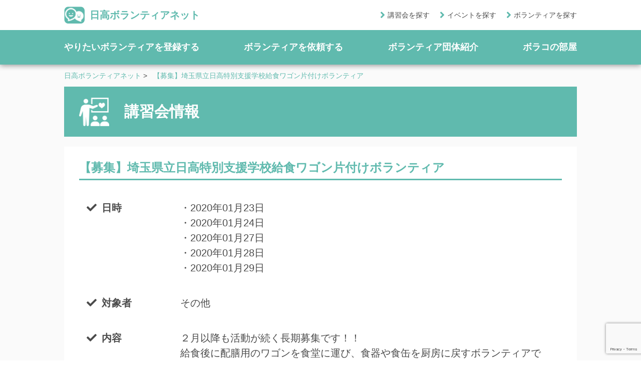

--- FILE ---
content_type: text/html; charset=UTF-8
request_url: https://www.hidaka-v-net.com/training/1025/
body_size: 9666
content:
<!DOCTYPE html>
<head lang="ja">
<meta charset="UTF-8">
<meta name="viewport" content="width=device-width, initial-scale=1, user-scalable=no">
<title>【募集】埼玉県立日高特別支援学校給食ワゴン片付けボランティア | 日高ボランティアネット</title>
<meta name='robots' content='max-image-preview:large' />
<link rel='dns-prefetch' href='//www.googletagmanager.com' />
<link rel="alternate" title="oEmbed (JSON)" type="application/json+oembed" href="https://www.hidaka-v-net.com/wp-json/oembed/1.0/embed?url=https%3A%2F%2Fwww.hidaka-v-net.com%2Ftraining%2F1025%2F" />
<link rel="alternate" title="oEmbed (XML)" type="text/xml+oembed" href="https://www.hidaka-v-net.com/wp-json/oembed/1.0/embed?url=https%3A%2F%2Fwww.hidaka-v-net.com%2Ftraining%2F1025%2F&#038;format=xml" />
<style id='wp-img-auto-sizes-contain-inline-css' type='text/css'>
img:is([sizes=auto i],[sizes^="auto," i]){contain-intrinsic-size:3000px 1500px}
/*# sourceURL=wp-img-auto-sizes-contain-inline-css */
</style>
<link rel='stylesheet' id='wp-customer-reviews-3-frontend-css' href='https://www.hidaka-v-net.com/wp-content/plugins/wp-customer-reviews/css/wp-customer-reviews.css?ver=3.7.7' type='text/css' media='all' />
<style id='wp-emoji-styles-inline-css' type='text/css'>

	img.wp-smiley, img.emoji {
		display: inline !important;
		border: none !important;
		box-shadow: none !important;
		height: 1em !important;
		width: 1em !important;
		margin: 0 0.07em !important;
		vertical-align: -0.1em !important;
		background: none !important;
		padding: 0 !important;
	}
/*# sourceURL=wp-emoji-styles-inline-css */
</style>
<style id='wp-block-library-inline-css' type='text/css'>
:root{--wp-block-synced-color:#7a00df;--wp-block-synced-color--rgb:122,0,223;--wp-bound-block-color:var(--wp-block-synced-color);--wp-editor-canvas-background:#ddd;--wp-admin-theme-color:#007cba;--wp-admin-theme-color--rgb:0,124,186;--wp-admin-theme-color-darker-10:#006ba1;--wp-admin-theme-color-darker-10--rgb:0,107,160.5;--wp-admin-theme-color-darker-20:#005a87;--wp-admin-theme-color-darker-20--rgb:0,90,135;--wp-admin-border-width-focus:2px}@media (min-resolution:192dpi){:root{--wp-admin-border-width-focus:1.5px}}.wp-element-button{cursor:pointer}:root .has-very-light-gray-background-color{background-color:#eee}:root .has-very-dark-gray-background-color{background-color:#313131}:root .has-very-light-gray-color{color:#eee}:root .has-very-dark-gray-color{color:#313131}:root .has-vivid-green-cyan-to-vivid-cyan-blue-gradient-background{background:linear-gradient(135deg,#00d084,#0693e3)}:root .has-purple-crush-gradient-background{background:linear-gradient(135deg,#34e2e4,#4721fb 50%,#ab1dfe)}:root .has-hazy-dawn-gradient-background{background:linear-gradient(135deg,#faaca8,#dad0ec)}:root .has-subdued-olive-gradient-background{background:linear-gradient(135deg,#fafae1,#67a671)}:root .has-atomic-cream-gradient-background{background:linear-gradient(135deg,#fdd79a,#004a59)}:root .has-nightshade-gradient-background{background:linear-gradient(135deg,#330968,#31cdcf)}:root .has-midnight-gradient-background{background:linear-gradient(135deg,#020381,#2874fc)}:root{--wp--preset--font-size--normal:16px;--wp--preset--font-size--huge:42px}.has-regular-font-size{font-size:1em}.has-larger-font-size{font-size:2.625em}.has-normal-font-size{font-size:var(--wp--preset--font-size--normal)}.has-huge-font-size{font-size:var(--wp--preset--font-size--huge)}.has-text-align-center{text-align:center}.has-text-align-left{text-align:left}.has-text-align-right{text-align:right}.has-fit-text{white-space:nowrap!important}#end-resizable-editor-section{display:none}.aligncenter{clear:both}.items-justified-left{justify-content:flex-start}.items-justified-center{justify-content:center}.items-justified-right{justify-content:flex-end}.items-justified-space-between{justify-content:space-between}.screen-reader-text{border:0;clip-path:inset(50%);height:1px;margin:-1px;overflow:hidden;padding:0;position:absolute;width:1px;word-wrap:normal!important}.screen-reader-text:focus{background-color:#ddd;clip-path:none;color:#444;display:block;font-size:1em;height:auto;left:5px;line-height:normal;padding:15px 23px 14px;text-decoration:none;top:5px;width:auto;z-index:100000}html :where(.has-border-color){border-style:solid}html :where([style*=border-top-color]){border-top-style:solid}html :where([style*=border-right-color]){border-right-style:solid}html :where([style*=border-bottom-color]){border-bottom-style:solid}html :where([style*=border-left-color]){border-left-style:solid}html :where([style*=border-width]){border-style:solid}html :where([style*=border-top-width]){border-top-style:solid}html :where([style*=border-right-width]){border-right-style:solid}html :where([style*=border-bottom-width]){border-bottom-style:solid}html :where([style*=border-left-width]){border-left-style:solid}html :where(img[class*=wp-image-]){height:auto;max-width:100%}:where(figure){margin:0 0 1em}html :where(.is-position-sticky){--wp-admin--admin-bar--position-offset:var(--wp-admin--admin-bar--height,0px)}@media screen and (max-width:600px){html :where(.is-position-sticky){--wp-admin--admin-bar--position-offset:0px}}

/*# sourceURL=wp-block-library-inline-css */
</style><style id='global-styles-inline-css' type='text/css'>
:root{--wp--preset--aspect-ratio--square: 1;--wp--preset--aspect-ratio--4-3: 4/3;--wp--preset--aspect-ratio--3-4: 3/4;--wp--preset--aspect-ratio--3-2: 3/2;--wp--preset--aspect-ratio--2-3: 2/3;--wp--preset--aspect-ratio--16-9: 16/9;--wp--preset--aspect-ratio--9-16: 9/16;--wp--preset--color--black: #000000;--wp--preset--color--cyan-bluish-gray: #abb8c3;--wp--preset--color--white: #ffffff;--wp--preset--color--pale-pink: #f78da7;--wp--preset--color--vivid-red: #cf2e2e;--wp--preset--color--luminous-vivid-orange: #ff6900;--wp--preset--color--luminous-vivid-amber: #fcb900;--wp--preset--color--light-green-cyan: #7bdcb5;--wp--preset--color--vivid-green-cyan: #00d084;--wp--preset--color--pale-cyan-blue: #8ed1fc;--wp--preset--color--vivid-cyan-blue: #0693e3;--wp--preset--color--vivid-purple: #9b51e0;--wp--preset--gradient--vivid-cyan-blue-to-vivid-purple: linear-gradient(135deg,rgb(6,147,227) 0%,rgb(155,81,224) 100%);--wp--preset--gradient--light-green-cyan-to-vivid-green-cyan: linear-gradient(135deg,rgb(122,220,180) 0%,rgb(0,208,130) 100%);--wp--preset--gradient--luminous-vivid-amber-to-luminous-vivid-orange: linear-gradient(135deg,rgb(252,185,0) 0%,rgb(255,105,0) 100%);--wp--preset--gradient--luminous-vivid-orange-to-vivid-red: linear-gradient(135deg,rgb(255,105,0) 0%,rgb(207,46,46) 100%);--wp--preset--gradient--very-light-gray-to-cyan-bluish-gray: linear-gradient(135deg,rgb(238,238,238) 0%,rgb(169,184,195) 100%);--wp--preset--gradient--cool-to-warm-spectrum: linear-gradient(135deg,rgb(74,234,220) 0%,rgb(151,120,209) 20%,rgb(207,42,186) 40%,rgb(238,44,130) 60%,rgb(251,105,98) 80%,rgb(254,248,76) 100%);--wp--preset--gradient--blush-light-purple: linear-gradient(135deg,rgb(255,206,236) 0%,rgb(152,150,240) 100%);--wp--preset--gradient--blush-bordeaux: linear-gradient(135deg,rgb(254,205,165) 0%,rgb(254,45,45) 50%,rgb(107,0,62) 100%);--wp--preset--gradient--luminous-dusk: linear-gradient(135deg,rgb(255,203,112) 0%,rgb(199,81,192) 50%,rgb(65,88,208) 100%);--wp--preset--gradient--pale-ocean: linear-gradient(135deg,rgb(255,245,203) 0%,rgb(182,227,212) 50%,rgb(51,167,181) 100%);--wp--preset--gradient--electric-grass: linear-gradient(135deg,rgb(202,248,128) 0%,rgb(113,206,126) 100%);--wp--preset--gradient--midnight: linear-gradient(135deg,rgb(2,3,129) 0%,rgb(40,116,252) 100%);--wp--preset--font-size--small: 13px;--wp--preset--font-size--medium: 20px;--wp--preset--font-size--large: 36px;--wp--preset--font-size--x-large: 42px;--wp--preset--spacing--20: 0.44rem;--wp--preset--spacing--30: 0.67rem;--wp--preset--spacing--40: 1rem;--wp--preset--spacing--50: 1.5rem;--wp--preset--spacing--60: 2.25rem;--wp--preset--spacing--70: 3.38rem;--wp--preset--spacing--80: 5.06rem;--wp--preset--shadow--natural: 6px 6px 9px rgba(0, 0, 0, 0.2);--wp--preset--shadow--deep: 12px 12px 50px rgba(0, 0, 0, 0.4);--wp--preset--shadow--sharp: 6px 6px 0px rgba(0, 0, 0, 0.2);--wp--preset--shadow--outlined: 6px 6px 0px -3px rgb(255, 255, 255), 6px 6px rgb(0, 0, 0);--wp--preset--shadow--crisp: 6px 6px 0px rgb(0, 0, 0);}:where(.is-layout-flex){gap: 0.5em;}:where(.is-layout-grid){gap: 0.5em;}body .is-layout-flex{display: flex;}.is-layout-flex{flex-wrap: wrap;align-items: center;}.is-layout-flex > :is(*, div){margin: 0;}body .is-layout-grid{display: grid;}.is-layout-grid > :is(*, div){margin: 0;}:where(.wp-block-columns.is-layout-flex){gap: 2em;}:where(.wp-block-columns.is-layout-grid){gap: 2em;}:where(.wp-block-post-template.is-layout-flex){gap: 1.25em;}:where(.wp-block-post-template.is-layout-grid){gap: 1.25em;}.has-black-color{color: var(--wp--preset--color--black) !important;}.has-cyan-bluish-gray-color{color: var(--wp--preset--color--cyan-bluish-gray) !important;}.has-white-color{color: var(--wp--preset--color--white) !important;}.has-pale-pink-color{color: var(--wp--preset--color--pale-pink) !important;}.has-vivid-red-color{color: var(--wp--preset--color--vivid-red) !important;}.has-luminous-vivid-orange-color{color: var(--wp--preset--color--luminous-vivid-orange) !important;}.has-luminous-vivid-amber-color{color: var(--wp--preset--color--luminous-vivid-amber) !important;}.has-light-green-cyan-color{color: var(--wp--preset--color--light-green-cyan) !important;}.has-vivid-green-cyan-color{color: var(--wp--preset--color--vivid-green-cyan) !important;}.has-pale-cyan-blue-color{color: var(--wp--preset--color--pale-cyan-blue) !important;}.has-vivid-cyan-blue-color{color: var(--wp--preset--color--vivid-cyan-blue) !important;}.has-vivid-purple-color{color: var(--wp--preset--color--vivid-purple) !important;}.has-black-background-color{background-color: var(--wp--preset--color--black) !important;}.has-cyan-bluish-gray-background-color{background-color: var(--wp--preset--color--cyan-bluish-gray) !important;}.has-white-background-color{background-color: var(--wp--preset--color--white) !important;}.has-pale-pink-background-color{background-color: var(--wp--preset--color--pale-pink) !important;}.has-vivid-red-background-color{background-color: var(--wp--preset--color--vivid-red) !important;}.has-luminous-vivid-orange-background-color{background-color: var(--wp--preset--color--luminous-vivid-orange) !important;}.has-luminous-vivid-amber-background-color{background-color: var(--wp--preset--color--luminous-vivid-amber) !important;}.has-light-green-cyan-background-color{background-color: var(--wp--preset--color--light-green-cyan) !important;}.has-vivid-green-cyan-background-color{background-color: var(--wp--preset--color--vivid-green-cyan) !important;}.has-pale-cyan-blue-background-color{background-color: var(--wp--preset--color--pale-cyan-blue) !important;}.has-vivid-cyan-blue-background-color{background-color: var(--wp--preset--color--vivid-cyan-blue) !important;}.has-vivid-purple-background-color{background-color: var(--wp--preset--color--vivid-purple) !important;}.has-black-border-color{border-color: var(--wp--preset--color--black) !important;}.has-cyan-bluish-gray-border-color{border-color: var(--wp--preset--color--cyan-bluish-gray) !important;}.has-white-border-color{border-color: var(--wp--preset--color--white) !important;}.has-pale-pink-border-color{border-color: var(--wp--preset--color--pale-pink) !important;}.has-vivid-red-border-color{border-color: var(--wp--preset--color--vivid-red) !important;}.has-luminous-vivid-orange-border-color{border-color: var(--wp--preset--color--luminous-vivid-orange) !important;}.has-luminous-vivid-amber-border-color{border-color: var(--wp--preset--color--luminous-vivid-amber) !important;}.has-light-green-cyan-border-color{border-color: var(--wp--preset--color--light-green-cyan) !important;}.has-vivid-green-cyan-border-color{border-color: var(--wp--preset--color--vivid-green-cyan) !important;}.has-pale-cyan-blue-border-color{border-color: var(--wp--preset--color--pale-cyan-blue) !important;}.has-vivid-cyan-blue-border-color{border-color: var(--wp--preset--color--vivid-cyan-blue) !important;}.has-vivid-purple-border-color{border-color: var(--wp--preset--color--vivid-purple) !important;}.has-vivid-cyan-blue-to-vivid-purple-gradient-background{background: var(--wp--preset--gradient--vivid-cyan-blue-to-vivid-purple) !important;}.has-light-green-cyan-to-vivid-green-cyan-gradient-background{background: var(--wp--preset--gradient--light-green-cyan-to-vivid-green-cyan) !important;}.has-luminous-vivid-amber-to-luminous-vivid-orange-gradient-background{background: var(--wp--preset--gradient--luminous-vivid-amber-to-luminous-vivid-orange) !important;}.has-luminous-vivid-orange-to-vivid-red-gradient-background{background: var(--wp--preset--gradient--luminous-vivid-orange-to-vivid-red) !important;}.has-very-light-gray-to-cyan-bluish-gray-gradient-background{background: var(--wp--preset--gradient--very-light-gray-to-cyan-bluish-gray) !important;}.has-cool-to-warm-spectrum-gradient-background{background: var(--wp--preset--gradient--cool-to-warm-spectrum) !important;}.has-blush-light-purple-gradient-background{background: var(--wp--preset--gradient--blush-light-purple) !important;}.has-blush-bordeaux-gradient-background{background: var(--wp--preset--gradient--blush-bordeaux) !important;}.has-luminous-dusk-gradient-background{background: var(--wp--preset--gradient--luminous-dusk) !important;}.has-pale-ocean-gradient-background{background: var(--wp--preset--gradient--pale-ocean) !important;}.has-electric-grass-gradient-background{background: var(--wp--preset--gradient--electric-grass) !important;}.has-midnight-gradient-background{background: var(--wp--preset--gradient--midnight) !important;}.has-small-font-size{font-size: var(--wp--preset--font-size--small) !important;}.has-medium-font-size{font-size: var(--wp--preset--font-size--medium) !important;}.has-large-font-size{font-size: var(--wp--preset--font-size--large) !important;}.has-x-large-font-size{font-size: var(--wp--preset--font-size--x-large) !important;}
/*# sourceURL=global-styles-inline-css */
</style>

<style id='classic-theme-styles-inline-css' type='text/css'>
/*! This file is auto-generated */
.wp-block-button__link{color:#fff;background-color:#32373c;border-radius:9999px;box-shadow:none;text-decoration:none;padding:calc(.667em + 2px) calc(1.333em + 2px);font-size:1.125em}.wp-block-file__button{background:#32373c;color:#fff;text-decoration:none}
/*# sourceURL=/wp-includes/css/classic-themes.min.css */
</style>
<link rel='stylesheet' id='contact-form-7-css' href='https://www.hidaka-v-net.com/wp-content/plugins/contact-form-7/includes/css/styles.css?ver=6.1.4' type='text/css' media='all' />
<link rel='stylesheet' id='gmdpcf-jquery-ui-css' href='https://www.hidaka-v-net.com/wp-content/plugins/date-picker-for-contact-form-7//assents/jquery-ui-themes/themes/base/jquery-ui.css?ver=1.0.0' type='text/css' media='all' />
<link rel='stylesheet' id='gmdpcf-jquery-ui-theme-css' href='https://www.hidaka-v-net.com/wp-content/plugins/date-picker-for-contact-form-7//assents/jquery-ui-themes/themes/base/theme.css?ver=1.0.0' type='text/css' media='all' />
<link rel='stylesheet' id='gmdpcf-stylee-css' href='https://www.hidaka-v-net.com/wp-content/plugins/date-picker-for-contact-form-7//assents/css/style.css?ver=1.0.0' type='text/css' media='all' />
<link rel='stylesheet' id='sfwppa-public-style-css' href='https://www.hidaka-v-net.com/wp-content/plugins/styles-for-wp-pagenavi-addon/assets/css/sfwppa-style.css?ver=1.2.4' type='text/css' media='all' />
<link rel='stylesheet' id='wpdp-style2-css' href='https://www.hidaka-v-net.com/wp-content/plugins/wp-datepicker/css/front-styles.css?t=1769589172&#038;ver=6.9' type='text/css' media='all' />
<link rel='stylesheet' id='wpdp-style3-css' href='https://www.hidaka-v-net.com/wp-content/plugins/wp-datepicker/css/jquery-ui.css?ver=6.9' type='text/css' media='all' />
<link rel='stylesheet' id='wp-pagenavi-css' href='https://www.hidaka-v-net.com/wp-content/plugins/wp-pagenavi/pagenavi-css.css?ver=2.70' type='text/css' media='all' />
<script type="text/javascript" src="https://www.hidaka-v-net.com/wp-includes/js/jquery/jquery.min.js?ver=3.7.1" id="jquery-core-js"></script>
<script type="text/javascript" src="https://www.hidaka-v-net.com/wp-includes/js/jquery/jquery-migrate.min.js?ver=3.4.1" id="jquery-migrate-js"></script>
<script type="text/javascript" src="https://www.hidaka-v-net.com/wp-content/plugins/wp-customer-reviews/js/wp-customer-reviews.js?ver=3.7.7" id="wp-customer-reviews-3-frontend-js"></script>
<script type="text/javascript" src="https://www.hidaka-v-net.com/wp-includes/js/jquery/ui/core.min.js?ver=1.13.3" id="jquery-ui-core-js"></script>
<script type="text/javascript" src="https://www.hidaka-v-net.com/wp-includes/js/jquery/ui/datepicker.min.js?ver=1.13.3" id="jquery-ui-datepicker-js"></script>
<script type="text/javascript" id="jquery-ui-datepicker-js-after">
/* <![CDATA[ */
jQuery(function(jQuery){jQuery.datepicker.setDefaults({"closeText":"\u9589\u3058\u308b","currentText":"\u4eca\u65e5","monthNames":["1\u6708","2\u6708","3\u6708","4\u6708","5\u6708","6\u6708","7\u6708","8\u6708","9\u6708","10\u6708","11\u6708","12\u6708"],"monthNamesShort":["1\u6708","2\u6708","3\u6708","4\u6708","5\u6708","6\u6708","7\u6708","8\u6708","9\u6708","10\u6708","11\u6708","12\u6708"],"nextText":"\u6b21","prevText":"\u524d","dayNames":["\u65e5\u66dc\u65e5","\u6708\u66dc\u65e5","\u706b\u66dc\u65e5","\u6c34\u66dc\u65e5","\u6728\u66dc\u65e5","\u91d1\u66dc\u65e5","\u571f\u66dc\u65e5"],"dayNamesShort":["\u65e5","\u6708","\u706b","\u6c34","\u6728","\u91d1","\u571f"],"dayNamesMin":["\u65e5","\u6708","\u706b","\u6c34","\u6728","\u91d1","\u571f"],"dateFormat":"yy\u5e74mm\u6708d\u65e5","firstDay":0,"isRTL":false});});
//# sourceURL=jquery-ui-datepicker-js-after
/* ]]> */
</script>
<script type="text/javascript" id="wpdp-scripts2-js-extra">
/* <![CDATA[ */
var wpdp_obj = {"nonce":"591afb3bf6","wpml_current_language":null};
//# sourceURL=wpdp-scripts2-js-extra
/* ]]> */
</script>
<script type="text/javascript" src="https://www.hidaka-v-net.com/wp-content/plugins/wp-datepicker/js/scripts-front.js?ver=6.9" id="wpdp-scripts2-js"></script>
<script type="text/javascript" src="https://www.hidaka-v-net.com/wp-content/plugins/wp-datepicker/js/i18n/datepicker-ja.js?ver=6.9" id="wpdp-76826-i18n-js"></script>

<!-- Site Kit によって追加された Google タグ（gtag.js）スニペット -->
<!-- Google アナリティクス スニペット (Site Kit が追加) -->
<script type="text/javascript" src="https://www.googletagmanager.com/gtag/js?id=G-X59DMEX77Q" id="google_gtagjs-js" async></script>
<script type="text/javascript" id="google_gtagjs-js-after">
/* <![CDATA[ */
window.dataLayer = window.dataLayer || [];function gtag(){dataLayer.push(arguments);}
gtag("set","linker",{"domains":["www.hidaka-v-net.com"]});
gtag("js", new Date());
gtag("set", "developer_id.dZTNiMT", true);
gtag("config", "G-X59DMEX77Q");
//# sourceURL=google_gtagjs-js-after
/* ]]> */
</script>
<link rel="https://api.w.org/" href="https://www.hidaka-v-net.com/wp-json/" /><link rel="EditURI" type="application/rsd+xml" title="RSD" href="https://www.hidaka-v-net.com/xmlrpc.php?rsd" />
<meta name="generator" content="WordPress 6.9" />
<link rel="canonical" href="https://www.hidaka-v-net.com/training/1025/" />
<link rel='shortlink' href='https://www.hidaka-v-net.com/?p=1025' />

		<!-- GA Google Analytics @ https://m0n.co/ga -->
		<script async src="https://www.googletagmanager.com/gtag/js?id=UA-152852593-1"></script>
		<script>
			window.dataLayer = window.dataLayer || [];
			function gtag(){dataLayer.push(arguments);}
			gtag('js', new Date());
			gtag('config', 'UA-152852593-1');
		</script>

	<meta name="generator" content="Site Kit by Google 1.171.0" /><style>.simplemap img{max-width:none !important;padding:0 !important;margin:0 !important;}.staticmap,.staticmap img{max-width:100% !important;height:auto !important;}.simplemap .simplemap-content{display:none;}</style>
<script>var google_map_api_key = "AIzaSyB2Uea720A9J4nPJFFQM6AOk83EZryFHN0";</script>
<!-- Google タグ マネージャー スニペット (Site Kit が追加) -->
<script type="text/javascript">
/* <![CDATA[ */

			( function( w, d, s, l, i ) {
				w[l] = w[l] || [];
				w[l].push( {'gtm.start': new Date().getTime(), event: 'gtm.js'} );
				var f = d.getElementsByTagName( s )[0],
					j = d.createElement( s ), dl = l != 'dataLayer' ? '&l=' + l : '';
				j.async = true;
				j.src = 'https://www.googletagmanager.com/gtm.js?id=' + i + dl;
				f.parentNode.insertBefore( j, f );
			} )( window, document, 'script', 'dataLayer', 'GTM-P7KJZT8' );
			
/* ]]> */
</script>

<!-- (ここまで) Google タグ マネージャー スニペット (Site Kit が追加) -->
<style type="text/css">
/************************************************************
						Style-2
		************************************************************/
		.sfwppa-navi-style.sfwppa-style-2 span.sfwppa-pages,
		.sfwppa-navi-style.sfwppa-style-2 .nav-links .prev,
		.sfwppa-navi-style.sfwppa-style-2 .nav-links .next,
		.sfwppa-navi-style.sfwppa-style-2 .wp-pagenavi .current{border:0px ; color:#60baae ;font-size: 12px;}
		
		.sfwppa-navi-style.sfwppa-style-2 .nav-links .prev:hover,
		.sfwppa-navi-style.sfwppa-style-2 .nav-links .next:hover{color:#d1d1d1}
		
		.sfwppa-navi-style.sfwppa-style-2 .sfwppa-link,
		.sfwppa-navi-style.sfwppa-style-2 a.sfwppa-pages,	
		.sfwppa-navi-style.sfwppa-style-2 .nav-links a.page-numbers,
		.sfwppa-navi-style.sfwppa-style-2 .sfwppa-current-page,
		.sfwppa-navi-style.sfwppa-style-2 .nav-links .current,		
		.sfwppa-navi-style.sfwppa-style-2 span.sfwppa-pages.sfwppa-extend,
		.sfwppa-navi-style.sfwppa-style-2 .page-numbers.dots,
		.sfwppa-navi-style.sfwppa-style-2 .wp-pagenavi .current{font-size: 12px; color:#60baae; display:inline-block; border: 1px solid #dd3333}
		
		.sfwppa-navi-style.sfwppa-style-2 .nav-links .current,
		.sfwppa-navi-style.sfwppa-style-2 .wp-pagenavi .current{ background: #dd3333; color:#ffffff;  border-right: 1px solid #dd3333;}

		.sfwppa-navi-style.sfwppa-style-2 .nav-links a.page-numbers:hover,
		.sfwppa-navi-style.sfwppa-style-2 a.sfwppa-pages:hover,
		.sfwppa-navi-style.sfwppa-style-2 a.sfwppa-pages:hover{ background: #dd3333;  border: 1px solid #dd3333; color:#d1d1d1;}
		
		.sfwppa-navi-style.sfwppa-style-2 span.sfwppa-pages.sfwppa-extend:hover { background: #dd3333 !important;  border: 1px solid #dd3333 !important; color:#d1d1d1 !important;}
</style>
<link rel="icon" href="https://www.hidaka-v-net.com/wp-content/uploads/2018/12/favicon.png" sizes="32x32" />
<link rel="icon" href="https://www.hidaka-v-net.com/wp-content/uploads/2018/12/favicon.png" sizes="192x192" />
<link rel="apple-touch-icon" href="https://www.hidaka-v-net.com/wp-content/uploads/2018/12/favicon.png" />
<meta name="msapplication-TileImage" content="https://www.hidaka-v-net.com/wp-content/uploads/2018/12/favicon.png" />
<meta http-equiv="X-UA-Compatible" content="IE=edge">
<script type='text/javascript' src='//maps.google.com/maps/api/js?key=AIzaSyBbURQESNDXXH8xzKcA1qR4_w0cfk2QAC0'></script>
<script src="https://www.hidaka-v-net.com/wp-content/themes/hidaka/js/picturefill.js"></script>
<script src="https://www.hidaka-v-net.com/wp-content/themes/hidaka/js/jquery.bxslider.min.js"></script>
<script src="https://www.hidaka-v-net.com/wp-content/themes/hidaka/js/googlemap.js"></script>
<script src="https://www.hidaka-v-net.com/wp-content/themes/hidaka/js/bootstrap.bundle.min.js"></script>

<!--fullcarendar-->
<script src="https://www.hidaka-v-net.com/wp-content/themes/hidaka/js/fullcalendar/moment.min.js"></script>
<script src="https://www.hidaka-v-net.com/wp-content/themes/hidaka/js/fullcalendar/fullcalendar.js"></script>
<script src="https://www.hidaka-v-net.com/wp-content/themes/hidaka/js/fullcalendar/locale/ja.js"></script>
<script src="https://www.hidaka-v-net.com/wp-content/themes/hidaka/js/fullcalendar/gcal.min.js"></script>
<link rel="stylesheet" type="text/css" media="all" href="https://www.hidaka-v-net.com/wp-content/themes/hidaka/css/fullcalendar.css">
<link rel="stylesheet" type="text/css" media="all" href="https://www.hidaka-v-net.com/wp-content/themes/hidaka/style.css" />
<link href="https://www.hidaka-v-net.com/wp-content/themes/hidaka/icon/favicon-32x32.ico" rel="shortcut icon" />
<link href="https://www.hidaka-v-net.com/wp-content/themes/hidaka/icon/favicon-144x144.png" rel="apple-touch-icon" >

</head>
<body>
<header class="header">
	<div class="brand-bg">
		<div class="container">
			<div class="header-top">
				<div class="navbar-brand">
					<h1>
						<a class="d-flex align-items-center" href="https://www.hidaka-v-net.com/">
							<picture>
								<source media="(min-width: 768px)" srcset="https://www.hidaka-v-net.com/wp-content/themes/hidaka/images/logo_new_pc.png">
								<img class="logo" src="https://www.hidaka-v-net.com/wp-content/themes/hidaka/images/logo_sp.png" alt="日高ボランティアネット">
							</picture>
							日高ボランティアネット
						</a>
					</h1>
				</div>

				<div class="d-none d-md-block">
					<ul class="navbar-nav flex-row justify-content-between">
						<li><i class="fas fa-angle-right"></i><a class="nav-link" href="https://www.hidaka-v-net.com/trainings/">講習会を探す</a></li>
						<li><i class="fas fa-angle-right"></i><a class="nav-link" href="https://www.hidaka-v-net.com/events/">イベントを探す</a></li>
						<li><i class="fas fa-angle-right"></i><a class="nav-link" href="https://www.hidaka-v-net.com/volunteers/">ボランティアを探す</a></li>
					</ul>
				</div>

				<button class="navbar-toggler" type="button" data-toggle="collapse" data-target="#Navber" aria-controls="Navber" aria-expanded="false" aria-label="Toggle navigation">
					<div class="img"></div>
				</button>
			</div>
		</div>
	</div>

	<nav class="navbar navbar-expand-md">
		<div id="Navber" class="collapse navbar-collapse">
			<ul id="gnav" class="navbar-nav w-100 flex-column flex-wrap flex-md-row justify-content-md-between">
				<li><a class="nav-link" href="https://www.hidaka-v-net.com/user/">やりたいボランティアを登録する</a></li>
				<li><a class="nav-link" href="https://www.hidaka-v-net.com/regist/">ボランティアを依頼する</a></li>
				<li><a class="nav-link" href="https://www.hidaka-v-net.com/member/">ボランティア団体紹介</a></li>

				<li><a class="nav-link" href="https://www.hidaka-v-net.com/borako/918/">ボラコの部屋</a></li>
			</ul>
		</div>
	</nav>
</header>

<main class="page single traning">
	<div class="container">
		<header>
						<div class="row">
				<div class="col-12">
					<ol class="breadcrumb" typeof="BreadcrumbList" vocab="https://schema.org/"><li class="breadcrumb-item"><a property="item" typeof="WebPage" title="Go to 日高ボランティアネット." href="https://www.hidaka-v-net.com" class="home"><span property="name">日高ボランティアネット</span></a><meta property="position" content="1"></li> &nbsp;&gt;&nbsp;<li class="breadcrumb-item"><a property="item" typeof="WebPage" title="Go to 【募集】埼玉県立日高特別支援学校給食ワゴン片付けボランティア." href="https://www.hidaka-v-net.com/training/1025/" class="post post-cpt_training current-item"><span property="name">【募集】埼玉県立日高特別支援学校給食ワゴン片付けボランティア</span></a><meta property="position" content="2"></li></ol>
				</div>
			</div>
			
			<div class="row">
				<div class="col-12">
					<div class="head-main">
						<i class="icon icon01"></i>
						<h2>講習会情報</h2>
					</div>
				</div>
			</div>
		</header>

		
		<article class="intro">
			<div class="bg-white">
				<div class="row intro-header">
					<!-- 講習会名 -->
					<div class="col-12">
						<h3 class="head-sub">【募集】埼玉県立日高特別支援学校給食ワゴン片付けボランティア</h3>
					</div>
				</div>

				<div class="row intro-main">
					<!-- 日時 -->
											<div class="col-12">
							<div class="intro-main-head"><i class="fa fa-check"></i>日時</div>
							<div class="intro-main-text">
							・2020年01月23日<br>・2020年01月24日<br>・2020年01月27日<br>・2020年01月28日<br>・2020年01月29日<br>							</div>
						</div>
					
					<!-- 対象者 -->
										<div class="col-12">
						<div class="intro-main-head"><i class="fa fa-check"></i>対象者</div>
						<div class="intro-main-text">その他　</div>
					</div>
					
					<!-- 内容 -->
										<div class="col-12">
						<div class="intro-main-head"><i class="fa fa-check"></i>内容</div>
						<div class="intro-main-text"><p>２月以降も活動が続く長期募集です！！</p>
<p>給食後に配膳用のワゴンを食堂に運び、食器や食缶を厨房に戻すボランティアです。<br />
時間は１３：４５～１４：２５（３０～４０分くらい）。<br />
月～金の可能な日のみで結構です。</p>
<p>月に1回でも大歓迎！！<br />
＊埼玉県立日高特別支援学校は体の不自由な子どもたちの学校です。</p>
<p>お問い合わせは埼玉県立日高特別支援学校へ：電話042ー985ー4391</p>
<p><a href="https://www.hidaka-v-net.com/wp-content/uploads/2020/01/2610e70a68adb360b1ffcba02018f072.pdf">給食片付けボランティアフライヤー</a></p>
</div>
					</div>
					
					<!-- 募集人数 -->
					
					<!-- 会場場所 -->
										<div class="col-12">
						<div class="intro-main-head"><i class="fa fa-check"></i>会場場所</div>
						<div class="intro-main-text">日高特別支援学校</div>
					</div>
					
					<!-- 会場地図 -->
										<div class="col-12 map">
						<div class="intro-main-head"><i class="fa fa-check"></i>会場地図</div>
												<div class="acf-map">
							<div class="marker" data-lat="35.881277" data-lng="139.388209" data-address="日高特別支援学校"></div>
						</div>
					</div>
					
					<!-- 備考 -->
									</div>
			</div>
		</article>

			</div>
</main>
<!--footer-->
<footer>
	<div class="footer-bg">
		<div class="container">
			<div class="row">
				<div class="col-md-6 col-12 order-md-2">
					<div class="logo pb-20 d-flex flex-row align-items-center">
						<img class="logo-img" src="https://www.hidaka-v-net.com/wp-content/themes/hidaka/images/logo_new_pc.png" alt="日高ボランティアネット">
						<p>日高ボランティアネット</p>
					</div>

					<div class="company">
						<p class="head">（運営事務局）</p>
						<p class="text">社会福祉法人 日高市社会福祉協議会<br>埼玉県日高市楡木201番地<br>TEL 042-985-9100<br>FAX 042-985-1411</p><hr /><p class="text">※このHPはIE11では若干崩れる場合もあります。その他のブラウザをお使い下さい。</p>
					</div>
				</div>

				<div class="col-md-6 col-12 order-md-1">
					<nav>
						<ul class="w-100 flex-column flex-wrap">
							<li><a class="nav-link" href="https://www.hidaka-v-net.com/user/"><i class="fas fa-angle-right"></i>やりたいボランティアを登録する</a></li>
							<li><a class="nav-link" href="https://www.hidaka-v-net.com/regist/"><i class="fas fa-angle-right"></i>ボランティア依頼</a></li>
							<li><a class="nav-link" href="https://www.hidaka-v-net.com/member/"><i class="fas fa-angle-right"></i>ボランティア団体</a></li>
							<li><a class="nav-link" href="https://www.hidaka-v-net.com/events/"><i class="fas fa-angle-right"></i>イベント紹介</a></li>
							<li><a class="nav-link" href="https://www.hidaka-v-net.com/contact/"><i class="fas fa-angle-right"></i>お問合せ</a></li>
							<li><a class="nav-link" href="https://www.hidaka-v-net.com/company/"><i class="fas fa-angle-right"></i>運営概要</a></li>
							<li><a class="nav-link" href="https://www.hidaka-v-net.com/kiyaku/"><i class="fas fa-angle-right"></i>利用規約</a></li>
							<li><a class="nav-link" href="https://www.hidaka-v-net.com/privacy/"><i class="fas fa-angle-right"></i>プライバシーポリシー</a></li>
						</ul>
					</nav>
				</div>

				<div class="col-12 order-md-3 text-center copy pt-20">
					<p>&copy;2026 日高市社会福祉協議会</p>
				</div>
			</div>
		</div>
	</div>
</footer><!--footer END-->
</body>

<script type="speculationrules">
{"prefetch":[{"source":"document","where":{"and":[{"href_matches":"/*"},{"not":{"href_matches":["/wp-*.php","/wp-admin/*","/wp-content/uploads/*","/wp-content/*","/wp-content/plugins/*","/wp-content/themes/hidaka/*","/*\\?(.+)"]}},{"not":{"selector_matches":"a[rel~=\"nofollow\"]"}},{"not":{"selector_matches":".no-prefetch, .no-prefetch a"}}]},"eagerness":"conservative"}]}
</script>
<!--
The IP2Location Country Blocker is using IP2Location LITE geolocation database. Please visit https://lite.ip2location.com for more information.
-->
		<!-- Google タグ マネージャー (noscript) スニペット (Site Kit が追加) -->
		<noscript>
			<iframe src="https://www.googletagmanager.com/ns.html?id=GTM-P7KJZT8" height="0" width="0" style="display:none;visibility:hidden"></iframe>
		</noscript>
		<!-- (ここまで) Google タグ マネージャー (noscript) スニペット (Site Kit が追加) -->
		<script type="text/javascript" src="https://www.hidaka-v-net.com/wp-includes/js/dist/hooks.min.js?ver=dd5603f07f9220ed27f1" id="wp-hooks-js"></script>
<script type="text/javascript" src="https://www.hidaka-v-net.com/wp-includes/js/dist/i18n.min.js?ver=c26c3dc7bed366793375" id="wp-i18n-js"></script>
<script type="text/javascript" id="wp-i18n-js-after">
/* <![CDATA[ */
wp.i18n.setLocaleData( { 'text direction\u0004ltr': [ 'ltr' ] } );
//# sourceURL=wp-i18n-js-after
/* ]]> */
</script>
<script type="text/javascript" src="https://www.hidaka-v-net.com/wp-content/plugins/contact-form-7/includes/swv/js/index.js?ver=6.1.4" id="swv-js"></script>
<script type="text/javascript" id="contact-form-7-js-translations">
/* <![CDATA[ */
( function( domain, translations ) {
	var localeData = translations.locale_data[ domain ] || translations.locale_data.messages;
	localeData[""].domain = domain;
	wp.i18n.setLocaleData( localeData, domain );
} )( "contact-form-7", {"translation-revision-date":"2025-11-30 08:12:23+0000","generator":"GlotPress\/4.0.3","domain":"messages","locale_data":{"messages":{"":{"domain":"messages","plural-forms":"nplurals=1; plural=0;","lang":"ja_JP"},"This contact form is placed in the wrong place.":["\u3053\u306e\u30b3\u30f3\u30bf\u30af\u30c8\u30d5\u30a9\u30fc\u30e0\u306f\u9593\u9055\u3063\u305f\u4f4d\u7f6e\u306b\u7f6e\u304b\u308c\u3066\u3044\u307e\u3059\u3002"],"Error:":["\u30a8\u30e9\u30fc:"]}},"comment":{"reference":"includes\/js\/index.js"}} );
//# sourceURL=contact-form-7-js-translations
/* ]]> */
</script>
<script type="text/javascript" id="contact-form-7-js-before">
/* <![CDATA[ */
var wpcf7 = {
    "api": {
        "root": "https:\/\/www.hidaka-v-net.com\/wp-json\/",
        "namespace": "contact-form-7\/v1"
    }
};
//# sourceURL=contact-form-7-js-before
/* ]]> */
</script>
<script type="text/javascript" src="https://www.hidaka-v-net.com/wp-content/plugins/contact-form-7/includes/js/index.js?ver=6.1.4" id="contact-form-7-js"></script>
<script type="text/javascript" src="https://www.hidaka-v-net.com/wp-content/plugins/date-picker-for-contact-form-7//assents/js/script.js?ver=1.0.0" id="gmdpcf-scirpt-js"></script>
<script type="text/javascript" src="https://www.hidaka-v-net.com/wp-content/plugins/wp-datepicker/js/wpdp_auto_script.js?ver=202601280832" id="datepicker-script-auto-js"></script>
<script type="text/javascript" src="https://www.google.com/recaptcha/api.js?render=6LflFJ8qAAAAADs6ywJu4w4ArIz6gb3fmjf6vhTk&amp;ver=3.0" id="google-recaptcha-js"></script>
<script type="text/javascript" src="https://www.hidaka-v-net.com/wp-includes/js/dist/vendor/wp-polyfill.min.js?ver=3.15.0" id="wp-polyfill-js"></script>
<script type="text/javascript" id="wpcf7-recaptcha-js-before">
/* <![CDATA[ */
var wpcf7_recaptcha = {
    "sitekey": "6LflFJ8qAAAAADs6ywJu4w4ArIz6gb3fmjf6vhTk",
    "actions": {
        "homepage": "homepage",
        "contactform": "contactform"
    }
};
//# sourceURL=wpcf7-recaptcha-js-before
/* ]]> */
</script>
<script type="text/javascript" src="https://www.hidaka-v-net.com/wp-content/plugins/contact-form-7/modules/recaptcha/index.js?ver=6.1.4" id="wpcf7-recaptcha-js"></script>
<script id="wp-emoji-settings" type="application/json">
{"baseUrl":"https://s.w.org/images/core/emoji/17.0.2/72x72/","ext":".png","svgUrl":"https://s.w.org/images/core/emoji/17.0.2/svg/","svgExt":".svg","source":{"concatemoji":"https://www.hidaka-v-net.com/wp-includes/js/wp-emoji-release.min.js?ver=6.9"}}
</script>
<script type="module">
/* <![CDATA[ */
/*! This file is auto-generated */
const a=JSON.parse(document.getElementById("wp-emoji-settings").textContent),o=(window._wpemojiSettings=a,"wpEmojiSettingsSupports"),s=["flag","emoji"];function i(e){try{var t={supportTests:e,timestamp:(new Date).valueOf()};sessionStorage.setItem(o,JSON.stringify(t))}catch(e){}}function c(e,t,n){e.clearRect(0,0,e.canvas.width,e.canvas.height),e.fillText(t,0,0);t=new Uint32Array(e.getImageData(0,0,e.canvas.width,e.canvas.height).data);e.clearRect(0,0,e.canvas.width,e.canvas.height),e.fillText(n,0,0);const a=new Uint32Array(e.getImageData(0,0,e.canvas.width,e.canvas.height).data);return t.every((e,t)=>e===a[t])}function p(e,t){e.clearRect(0,0,e.canvas.width,e.canvas.height),e.fillText(t,0,0);var n=e.getImageData(16,16,1,1);for(let e=0;e<n.data.length;e++)if(0!==n.data[e])return!1;return!0}function u(e,t,n,a){switch(t){case"flag":return n(e,"\ud83c\udff3\ufe0f\u200d\u26a7\ufe0f","\ud83c\udff3\ufe0f\u200b\u26a7\ufe0f")?!1:!n(e,"\ud83c\udde8\ud83c\uddf6","\ud83c\udde8\u200b\ud83c\uddf6")&&!n(e,"\ud83c\udff4\udb40\udc67\udb40\udc62\udb40\udc65\udb40\udc6e\udb40\udc67\udb40\udc7f","\ud83c\udff4\u200b\udb40\udc67\u200b\udb40\udc62\u200b\udb40\udc65\u200b\udb40\udc6e\u200b\udb40\udc67\u200b\udb40\udc7f");case"emoji":return!a(e,"\ud83e\u1fac8")}return!1}function f(e,t,n,a){let r;const o=(r="undefined"!=typeof WorkerGlobalScope&&self instanceof WorkerGlobalScope?new OffscreenCanvas(300,150):document.createElement("canvas")).getContext("2d",{willReadFrequently:!0}),s=(o.textBaseline="top",o.font="600 32px Arial",{});return e.forEach(e=>{s[e]=t(o,e,n,a)}),s}function r(e){var t=document.createElement("script");t.src=e,t.defer=!0,document.head.appendChild(t)}a.supports={everything:!0,everythingExceptFlag:!0},new Promise(t=>{let n=function(){try{var e=JSON.parse(sessionStorage.getItem(o));if("object"==typeof e&&"number"==typeof e.timestamp&&(new Date).valueOf()<e.timestamp+604800&&"object"==typeof e.supportTests)return e.supportTests}catch(e){}return null}();if(!n){if("undefined"!=typeof Worker&&"undefined"!=typeof OffscreenCanvas&&"undefined"!=typeof URL&&URL.createObjectURL&&"undefined"!=typeof Blob)try{var e="postMessage("+f.toString()+"("+[JSON.stringify(s),u.toString(),c.toString(),p.toString()].join(",")+"));",a=new Blob([e],{type:"text/javascript"});const r=new Worker(URL.createObjectURL(a),{name:"wpTestEmojiSupports"});return void(r.onmessage=e=>{i(n=e.data),r.terminate(),t(n)})}catch(e){}i(n=f(s,u,c,p))}t(n)}).then(e=>{for(const n in e)a.supports[n]=e[n],a.supports.everything=a.supports.everything&&a.supports[n],"flag"!==n&&(a.supports.everythingExceptFlag=a.supports.everythingExceptFlag&&a.supports[n]);var t;a.supports.everythingExceptFlag=a.supports.everythingExceptFlag&&!a.supports.flag,a.supports.everything||((t=a.source||{}).concatemoji?r(t.concatemoji):t.wpemoji&&t.twemoji&&(r(t.twemoji),r(t.wpemoji)))});
//# sourceURL=https://www.hidaka-v-net.com/wp-includes/js/wp-emoji-loader.min.js
/* ]]> */
</script>
<script src="https://www.hidaka-v-net.com/wp-content/themes/hidaka/js/scripts.js"></script>

</html>


--- FILE ---
content_type: text/html; charset=utf-8
request_url: https://www.google.com/recaptcha/api2/anchor?ar=1&k=6LflFJ8qAAAAADs6ywJu4w4ArIz6gb3fmjf6vhTk&co=aHR0cHM6Ly93d3cuaGlkYWthLXYtbmV0LmNvbTo0NDM.&hl=en&v=N67nZn4AqZkNcbeMu4prBgzg&size=invisible&anchor-ms=20000&execute-ms=30000&cb=l4190ce9oplk
body_size: 48646
content:
<!DOCTYPE HTML><html dir="ltr" lang="en"><head><meta http-equiv="Content-Type" content="text/html; charset=UTF-8">
<meta http-equiv="X-UA-Compatible" content="IE=edge">
<title>reCAPTCHA</title>
<style type="text/css">
/* cyrillic-ext */
@font-face {
  font-family: 'Roboto';
  font-style: normal;
  font-weight: 400;
  font-stretch: 100%;
  src: url(//fonts.gstatic.com/s/roboto/v48/KFO7CnqEu92Fr1ME7kSn66aGLdTylUAMa3GUBHMdazTgWw.woff2) format('woff2');
  unicode-range: U+0460-052F, U+1C80-1C8A, U+20B4, U+2DE0-2DFF, U+A640-A69F, U+FE2E-FE2F;
}
/* cyrillic */
@font-face {
  font-family: 'Roboto';
  font-style: normal;
  font-weight: 400;
  font-stretch: 100%;
  src: url(//fonts.gstatic.com/s/roboto/v48/KFO7CnqEu92Fr1ME7kSn66aGLdTylUAMa3iUBHMdazTgWw.woff2) format('woff2');
  unicode-range: U+0301, U+0400-045F, U+0490-0491, U+04B0-04B1, U+2116;
}
/* greek-ext */
@font-face {
  font-family: 'Roboto';
  font-style: normal;
  font-weight: 400;
  font-stretch: 100%;
  src: url(//fonts.gstatic.com/s/roboto/v48/KFO7CnqEu92Fr1ME7kSn66aGLdTylUAMa3CUBHMdazTgWw.woff2) format('woff2');
  unicode-range: U+1F00-1FFF;
}
/* greek */
@font-face {
  font-family: 'Roboto';
  font-style: normal;
  font-weight: 400;
  font-stretch: 100%;
  src: url(//fonts.gstatic.com/s/roboto/v48/KFO7CnqEu92Fr1ME7kSn66aGLdTylUAMa3-UBHMdazTgWw.woff2) format('woff2');
  unicode-range: U+0370-0377, U+037A-037F, U+0384-038A, U+038C, U+038E-03A1, U+03A3-03FF;
}
/* math */
@font-face {
  font-family: 'Roboto';
  font-style: normal;
  font-weight: 400;
  font-stretch: 100%;
  src: url(//fonts.gstatic.com/s/roboto/v48/KFO7CnqEu92Fr1ME7kSn66aGLdTylUAMawCUBHMdazTgWw.woff2) format('woff2');
  unicode-range: U+0302-0303, U+0305, U+0307-0308, U+0310, U+0312, U+0315, U+031A, U+0326-0327, U+032C, U+032F-0330, U+0332-0333, U+0338, U+033A, U+0346, U+034D, U+0391-03A1, U+03A3-03A9, U+03B1-03C9, U+03D1, U+03D5-03D6, U+03F0-03F1, U+03F4-03F5, U+2016-2017, U+2034-2038, U+203C, U+2040, U+2043, U+2047, U+2050, U+2057, U+205F, U+2070-2071, U+2074-208E, U+2090-209C, U+20D0-20DC, U+20E1, U+20E5-20EF, U+2100-2112, U+2114-2115, U+2117-2121, U+2123-214F, U+2190, U+2192, U+2194-21AE, U+21B0-21E5, U+21F1-21F2, U+21F4-2211, U+2213-2214, U+2216-22FF, U+2308-230B, U+2310, U+2319, U+231C-2321, U+2336-237A, U+237C, U+2395, U+239B-23B7, U+23D0, U+23DC-23E1, U+2474-2475, U+25AF, U+25B3, U+25B7, U+25BD, U+25C1, U+25CA, U+25CC, U+25FB, U+266D-266F, U+27C0-27FF, U+2900-2AFF, U+2B0E-2B11, U+2B30-2B4C, U+2BFE, U+3030, U+FF5B, U+FF5D, U+1D400-1D7FF, U+1EE00-1EEFF;
}
/* symbols */
@font-face {
  font-family: 'Roboto';
  font-style: normal;
  font-weight: 400;
  font-stretch: 100%;
  src: url(//fonts.gstatic.com/s/roboto/v48/KFO7CnqEu92Fr1ME7kSn66aGLdTylUAMaxKUBHMdazTgWw.woff2) format('woff2');
  unicode-range: U+0001-000C, U+000E-001F, U+007F-009F, U+20DD-20E0, U+20E2-20E4, U+2150-218F, U+2190, U+2192, U+2194-2199, U+21AF, U+21E6-21F0, U+21F3, U+2218-2219, U+2299, U+22C4-22C6, U+2300-243F, U+2440-244A, U+2460-24FF, U+25A0-27BF, U+2800-28FF, U+2921-2922, U+2981, U+29BF, U+29EB, U+2B00-2BFF, U+4DC0-4DFF, U+FFF9-FFFB, U+10140-1018E, U+10190-1019C, U+101A0, U+101D0-101FD, U+102E0-102FB, U+10E60-10E7E, U+1D2C0-1D2D3, U+1D2E0-1D37F, U+1F000-1F0FF, U+1F100-1F1AD, U+1F1E6-1F1FF, U+1F30D-1F30F, U+1F315, U+1F31C, U+1F31E, U+1F320-1F32C, U+1F336, U+1F378, U+1F37D, U+1F382, U+1F393-1F39F, U+1F3A7-1F3A8, U+1F3AC-1F3AF, U+1F3C2, U+1F3C4-1F3C6, U+1F3CA-1F3CE, U+1F3D4-1F3E0, U+1F3ED, U+1F3F1-1F3F3, U+1F3F5-1F3F7, U+1F408, U+1F415, U+1F41F, U+1F426, U+1F43F, U+1F441-1F442, U+1F444, U+1F446-1F449, U+1F44C-1F44E, U+1F453, U+1F46A, U+1F47D, U+1F4A3, U+1F4B0, U+1F4B3, U+1F4B9, U+1F4BB, U+1F4BF, U+1F4C8-1F4CB, U+1F4D6, U+1F4DA, U+1F4DF, U+1F4E3-1F4E6, U+1F4EA-1F4ED, U+1F4F7, U+1F4F9-1F4FB, U+1F4FD-1F4FE, U+1F503, U+1F507-1F50B, U+1F50D, U+1F512-1F513, U+1F53E-1F54A, U+1F54F-1F5FA, U+1F610, U+1F650-1F67F, U+1F687, U+1F68D, U+1F691, U+1F694, U+1F698, U+1F6AD, U+1F6B2, U+1F6B9-1F6BA, U+1F6BC, U+1F6C6-1F6CF, U+1F6D3-1F6D7, U+1F6E0-1F6EA, U+1F6F0-1F6F3, U+1F6F7-1F6FC, U+1F700-1F7FF, U+1F800-1F80B, U+1F810-1F847, U+1F850-1F859, U+1F860-1F887, U+1F890-1F8AD, U+1F8B0-1F8BB, U+1F8C0-1F8C1, U+1F900-1F90B, U+1F93B, U+1F946, U+1F984, U+1F996, U+1F9E9, U+1FA00-1FA6F, U+1FA70-1FA7C, U+1FA80-1FA89, U+1FA8F-1FAC6, U+1FACE-1FADC, U+1FADF-1FAE9, U+1FAF0-1FAF8, U+1FB00-1FBFF;
}
/* vietnamese */
@font-face {
  font-family: 'Roboto';
  font-style: normal;
  font-weight: 400;
  font-stretch: 100%;
  src: url(//fonts.gstatic.com/s/roboto/v48/KFO7CnqEu92Fr1ME7kSn66aGLdTylUAMa3OUBHMdazTgWw.woff2) format('woff2');
  unicode-range: U+0102-0103, U+0110-0111, U+0128-0129, U+0168-0169, U+01A0-01A1, U+01AF-01B0, U+0300-0301, U+0303-0304, U+0308-0309, U+0323, U+0329, U+1EA0-1EF9, U+20AB;
}
/* latin-ext */
@font-face {
  font-family: 'Roboto';
  font-style: normal;
  font-weight: 400;
  font-stretch: 100%;
  src: url(//fonts.gstatic.com/s/roboto/v48/KFO7CnqEu92Fr1ME7kSn66aGLdTylUAMa3KUBHMdazTgWw.woff2) format('woff2');
  unicode-range: U+0100-02BA, U+02BD-02C5, U+02C7-02CC, U+02CE-02D7, U+02DD-02FF, U+0304, U+0308, U+0329, U+1D00-1DBF, U+1E00-1E9F, U+1EF2-1EFF, U+2020, U+20A0-20AB, U+20AD-20C0, U+2113, U+2C60-2C7F, U+A720-A7FF;
}
/* latin */
@font-face {
  font-family: 'Roboto';
  font-style: normal;
  font-weight: 400;
  font-stretch: 100%;
  src: url(//fonts.gstatic.com/s/roboto/v48/KFO7CnqEu92Fr1ME7kSn66aGLdTylUAMa3yUBHMdazQ.woff2) format('woff2');
  unicode-range: U+0000-00FF, U+0131, U+0152-0153, U+02BB-02BC, U+02C6, U+02DA, U+02DC, U+0304, U+0308, U+0329, U+2000-206F, U+20AC, U+2122, U+2191, U+2193, U+2212, U+2215, U+FEFF, U+FFFD;
}
/* cyrillic-ext */
@font-face {
  font-family: 'Roboto';
  font-style: normal;
  font-weight: 500;
  font-stretch: 100%;
  src: url(//fonts.gstatic.com/s/roboto/v48/KFO7CnqEu92Fr1ME7kSn66aGLdTylUAMa3GUBHMdazTgWw.woff2) format('woff2');
  unicode-range: U+0460-052F, U+1C80-1C8A, U+20B4, U+2DE0-2DFF, U+A640-A69F, U+FE2E-FE2F;
}
/* cyrillic */
@font-face {
  font-family: 'Roboto';
  font-style: normal;
  font-weight: 500;
  font-stretch: 100%;
  src: url(//fonts.gstatic.com/s/roboto/v48/KFO7CnqEu92Fr1ME7kSn66aGLdTylUAMa3iUBHMdazTgWw.woff2) format('woff2');
  unicode-range: U+0301, U+0400-045F, U+0490-0491, U+04B0-04B1, U+2116;
}
/* greek-ext */
@font-face {
  font-family: 'Roboto';
  font-style: normal;
  font-weight: 500;
  font-stretch: 100%;
  src: url(//fonts.gstatic.com/s/roboto/v48/KFO7CnqEu92Fr1ME7kSn66aGLdTylUAMa3CUBHMdazTgWw.woff2) format('woff2');
  unicode-range: U+1F00-1FFF;
}
/* greek */
@font-face {
  font-family: 'Roboto';
  font-style: normal;
  font-weight: 500;
  font-stretch: 100%;
  src: url(//fonts.gstatic.com/s/roboto/v48/KFO7CnqEu92Fr1ME7kSn66aGLdTylUAMa3-UBHMdazTgWw.woff2) format('woff2');
  unicode-range: U+0370-0377, U+037A-037F, U+0384-038A, U+038C, U+038E-03A1, U+03A3-03FF;
}
/* math */
@font-face {
  font-family: 'Roboto';
  font-style: normal;
  font-weight: 500;
  font-stretch: 100%;
  src: url(//fonts.gstatic.com/s/roboto/v48/KFO7CnqEu92Fr1ME7kSn66aGLdTylUAMawCUBHMdazTgWw.woff2) format('woff2');
  unicode-range: U+0302-0303, U+0305, U+0307-0308, U+0310, U+0312, U+0315, U+031A, U+0326-0327, U+032C, U+032F-0330, U+0332-0333, U+0338, U+033A, U+0346, U+034D, U+0391-03A1, U+03A3-03A9, U+03B1-03C9, U+03D1, U+03D5-03D6, U+03F0-03F1, U+03F4-03F5, U+2016-2017, U+2034-2038, U+203C, U+2040, U+2043, U+2047, U+2050, U+2057, U+205F, U+2070-2071, U+2074-208E, U+2090-209C, U+20D0-20DC, U+20E1, U+20E5-20EF, U+2100-2112, U+2114-2115, U+2117-2121, U+2123-214F, U+2190, U+2192, U+2194-21AE, U+21B0-21E5, U+21F1-21F2, U+21F4-2211, U+2213-2214, U+2216-22FF, U+2308-230B, U+2310, U+2319, U+231C-2321, U+2336-237A, U+237C, U+2395, U+239B-23B7, U+23D0, U+23DC-23E1, U+2474-2475, U+25AF, U+25B3, U+25B7, U+25BD, U+25C1, U+25CA, U+25CC, U+25FB, U+266D-266F, U+27C0-27FF, U+2900-2AFF, U+2B0E-2B11, U+2B30-2B4C, U+2BFE, U+3030, U+FF5B, U+FF5D, U+1D400-1D7FF, U+1EE00-1EEFF;
}
/* symbols */
@font-face {
  font-family: 'Roboto';
  font-style: normal;
  font-weight: 500;
  font-stretch: 100%;
  src: url(//fonts.gstatic.com/s/roboto/v48/KFO7CnqEu92Fr1ME7kSn66aGLdTylUAMaxKUBHMdazTgWw.woff2) format('woff2');
  unicode-range: U+0001-000C, U+000E-001F, U+007F-009F, U+20DD-20E0, U+20E2-20E4, U+2150-218F, U+2190, U+2192, U+2194-2199, U+21AF, U+21E6-21F0, U+21F3, U+2218-2219, U+2299, U+22C4-22C6, U+2300-243F, U+2440-244A, U+2460-24FF, U+25A0-27BF, U+2800-28FF, U+2921-2922, U+2981, U+29BF, U+29EB, U+2B00-2BFF, U+4DC0-4DFF, U+FFF9-FFFB, U+10140-1018E, U+10190-1019C, U+101A0, U+101D0-101FD, U+102E0-102FB, U+10E60-10E7E, U+1D2C0-1D2D3, U+1D2E0-1D37F, U+1F000-1F0FF, U+1F100-1F1AD, U+1F1E6-1F1FF, U+1F30D-1F30F, U+1F315, U+1F31C, U+1F31E, U+1F320-1F32C, U+1F336, U+1F378, U+1F37D, U+1F382, U+1F393-1F39F, U+1F3A7-1F3A8, U+1F3AC-1F3AF, U+1F3C2, U+1F3C4-1F3C6, U+1F3CA-1F3CE, U+1F3D4-1F3E0, U+1F3ED, U+1F3F1-1F3F3, U+1F3F5-1F3F7, U+1F408, U+1F415, U+1F41F, U+1F426, U+1F43F, U+1F441-1F442, U+1F444, U+1F446-1F449, U+1F44C-1F44E, U+1F453, U+1F46A, U+1F47D, U+1F4A3, U+1F4B0, U+1F4B3, U+1F4B9, U+1F4BB, U+1F4BF, U+1F4C8-1F4CB, U+1F4D6, U+1F4DA, U+1F4DF, U+1F4E3-1F4E6, U+1F4EA-1F4ED, U+1F4F7, U+1F4F9-1F4FB, U+1F4FD-1F4FE, U+1F503, U+1F507-1F50B, U+1F50D, U+1F512-1F513, U+1F53E-1F54A, U+1F54F-1F5FA, U+1F610, U+1F650-1F67F, U+1F687, U+1F68D, U+1F691, U+1F694, U+1F698, U+1F6AD, U+1F6B2, U+1F6B9-1F6BA, U+1F6BC, U+1F6C6-1F6CF, U+1F6D3-1F6D7, U+1F6E0-1F6EA, U+1F6F0-1F6F3, U+1F6F7-1F6FC, U+1F700-1F7FF, U+1F800-1F80B, U+1F810-1F847, U+1F850-1F859, U+1F860-1F887, U+1F890-1F8AD, U+1F8B0-1F8BB, U+1F8C0-1F8C1, U+1F900-1F90B, U+1F93B, U+1F946, U+1F984, U+1F996, U+1F9E9, U+1FA00-1FA6F, U+1FA70-1FA7C, U+1FA80-1FA89, U+1FA8F-1FAC6, U+1FACE-1FADC, U+1FADF-1FAE9, U+1FAF0-1FAF8, U+1FB00-1FBFF;
}
/* vietnamese */
@font-face {
  font-family: 'Roboto';
  font-style: normal;
  font-weight: 500;
  font-stretch: 100%;
  src: url(//fonts.gstatic.com/s/roboto/v48/KFO7CnqEu92Fr1ME7kSn66aGLdTylUAMa3OUBHMdazTgWw.woff2) format('woff2');
  unicode-range: U+0102-0103, U+0110-0111, U+0128-0129, U+0168-0169, U+01A0-01A1, U+01AF-01B0, U+0300-0301, U+0303-0304, U+0308-0309, U+0323, U+0329, U+1EA0-1EF9, U+20AB;
}
/* latin-ext */
@font-face {
  font-family: 'Roboto';
  font-style: normal;
  font-weight: 500;
  font-stretch: 100%;
  src: url(//fonts.gstatic.com/s/roboto/v48/KFO7CnqEu92Fr1ME7kSn66aGLdTylUAMa3KUBHMdazTgWw.woff2) format('woff2');
  unicode-range: U+0100-02BA, U+02BD-02C5, U+02C7-02CC, U+02CE-02D7, U+02DD-02FF, U+0304, U+0308, U+0329, U+1D00-1DBF, U+1E00-1E9F, U+1EF2-1EFF, U+2020, U+20A0-20AB, U+20AD-20C0, U+2113, U+2C60-2C7F, U+A720-A7FF;
}
/* latin */
@font-face {
  font-family: 'Roboto';
  font-style: normal;
  font-weight: 500;
  font-stretch: 100%;
  src: url(//fonts.gstatic.com/s/roboto/v48/KFO7CnqEu92Fr1ME7kSn66aGLdTylUAMa3yUBHMdazQ.woff2) format('woff2');
  unicode-range: U+0000-00FF, U+0131, U+0152-0153, U+02BB-02BC, U+02C6, U+02DA, U+02DC, U+0304, U+0308, U+0329, U+2000-206F, U+20AC, U+2122, U+2191, U+2193, U+2212, U+2215, U+FEFF, U+FFFD;
}
/* cyrillic-ext */
@font-face {
  font-family: 'Roboto';
  font-style: normal;
  font-weight: 900;
  font-stretch: 100%;
  src: url(//fonts.gstatic.com/s/roboto/v48/KFO7CnqEu92Fr1ME7kSn66aGLdTylUAMa3GUBHMdazTgWw.woff2) format('woff2');
  unicode-range: U+0460-052F, U+1C80-1C8A, U+20B4, U+2DE0-2DFF, U+A640-A69F, U+FE2E-FE2F;
}
/* cyrillic */
@font-face {
  font-family: 'Roboto';
  font-style: normal;
  font-weight: 900;
  font-stretch: 100%;
  src: url(//fonts.gstatic.com/s/roboto/v48/KFO7CnqEu92Fr1ME7kSn66aGLdTylUAMa3iUBHMdazTgWw.woff2) format('woff2');
  unicode-range: U+0301, U+0400-045F, U+0490-0491, U+04B0-04B1, U+2116;
}
/* greek-ext */
@font-face {
  font-family: 'Roboto';
  font-style: normal;
  font-weight: 900;
  font-stretch: 100%;
  src: url(//fonts.gstatic.com/s/roboto/v48/KFO7CnqEu92Fr1ME7kSn66aGLdTylUAMa3CUBHMdazTgWw.woff2) format('woff2');
  unicode-range: U+1F00-1FFF;
}
/* greek */
@font-face {
  font-family: 'Roboto';
  font-style: normal;
  font-weight: 900;
  font-stretch: 100%;
  src: url(//fonts.gstatic.com/s/roboto/v48/KFO7CnqEu92Fr1ME7kSn66aGLdTylUAMa3-UBHMdazTgWw.woff2) format('woff2');
  unicode-range: U+0370-0377, U+037A-037F, U+0384-038A, U+038C, U+038E-03A1, U+03A3-03FF;
}
/* math */
@font-face {
  font-family: 'Roboto';
  font-style: normal;
  font-weight: 900;
  font-stretch: 100%;
  src: url(//fonts.gstatic.com/s/roboto/v48/KFO7CnqEu92Fr1ME7kSn66aGLdTylUAMawCUBHMdazTgWw.woff2) format('woff2');
  unicode-range: U+0302-0303, U+0305, U+0307-0308, U+0310, U+0312, U+0315, U+031A, U+0326-0327, U+032C, U+032F-0330, U+0332-0333, U+0338, U+033A, U+0346, U+034D, U+0391-03A1, U+03A3-03A9, U+03B1-03C9, U+03D1, U+03D5-03D6, U+03F0-03F1, U+03F4-03F5, U+2016-2017, U+2034-2038, U+203C, U+2040, U+2043, U+2047, U+2050, U+2057, U+205F, U+2070-2071, U+2074-208E, U+2090-209C, U+20D0-20DC, U+20E1, U+20E5-20EF, U+2100-2112, U+2114-2115, U+2117-2121, U+2123-214F, U+2190, U+2192, U+2194-21AE, U+21B0-21E5, U+21F1-21F2, U+21F4-2211, U+2213-2214, U+2216-22FF, U+2308-230B, U+2310, U+2319, U+231C-2321, U+2336-237A, U+237C, U+2395, U+239B-23B7, U+23D0, U+23DC-23E1, U+2474-2475, U+25AF, U+25B3, U+25B7, U+25BD, U+25C1, U+25CA, U+25CC, U+25FB, U+266D-266F, U+27C0-27FF, U+2900-2AFF, U+2B0E-2B11, U+2B30-2B4C, U+2BFE, U+3030, U+FF5B, U+FF5D, U+1D400-1D7FF, U+1EE00-1EEFF;
}
/* symbols */
@font-face {
  font-family: 'Roboto';
  font-style: normal;
  font-weight: 900;
  font-stretch: 100%;
  src: url(//fonts.gstatic.com/s/roboto/v48/KFO7CnqEu92Fr1ME7kSn66aGLdTylUAMaxKUBHMdazTgWw.woff2) format('woff2');
  unicode-range: U+0001-000C, U+000E-001F, U+007F-009F, U+20DD-20E0, U+20E2-20E4, U+2150-218F, U+2190, U+2192, U+2194-2199, U+21AF, U+21E6-21F0, U+21F3, U+2218-2219, U+2299, U+22C4-22C6, U+2300-243F, U+2440-244A, U+2460-24FF, U+25A0-27BF, U+2800-28FF, U+2921-2922, U+2981, U+29BF, U+29EB, U+2B00-2BFF, U+4DC0-4DFF, U+FFF9-FFFB, U+10140-1018E, U+10190-1019C, U+101A0, U+101D0-101FD, U+102E0-102FB, U+10E60-10E7E, U+1D2C0-1D2D3, U+1D2E0-1D37F, U+1F000-1F0FF, U+1F100-1F1AD, U+1F1E6-1F1FF, U+1F30D-1F30F, U+1F315, U+1F31C, U+1F31E, U+1F320-1F32C, U+1F336, U+1F378, U+1F37D, U+1F382, U+1F393-1F39F, U+1F3A7-1F3A8, U+1F3AC-1F3AF, U+1F3C2, U+1F3C4-1F3C6, U+1F3CA-1F3CE, U+1F3D4-1F3E0, U+1F3ED, U+1F3F1-1F3F3, U+1F3F5-1F3F7, U+1F408, U+1F415, U+1F41F, U+1F426, U+1F43F, U+1F441-1F442, U+1F444, U+1F446-1F449, U+1F44C-1F44E, U+1F453, U+1F46A, U+1F47D, U+1F4A3, U+1F4B0, U+1F4B3, U+1F4B9, U+1F4BB, U+1F4BF, U+1F4C8-1F4CB, U+1F4D6, U+1F4DA, U+1F4DF, U+1F4E3-1F4E6, U+1F4EA-1F4ED, U+1F4F7, U+1F4F9-1F4FB, U+1F4FD-1F4FE, U+1F503, U+1F507-1F50B, U+1F50D, U+1F512-1F513, U+1F53E-1F54A, U+1F54F-1F5FA, U+1F610, U+1F650-1F67F, U+1F687, U+1F68D, U+1F691, U+1F694, U+1F698, U+1F6AD, U+1F6B2, U+1F6B9-1F6BA, U+1F6BC, U+1F6C6-1F6CF, U+1F6D3-1F6D7, U+1F6E0-1F6EA, U+1F6F0-1F6F3, U+1F6F7-1F6FC, U+1F700-1F7FF, U+1F800-1F80B, U+1F810-1F847, U+1F850-1F859, U+1F860-1F887, U+1F890-1F8AD, U+1F8B0-1F8BB, U+1F8C0-1F8C1, U+1F900-1F90B, U+1F93B, U+1F946, U+1F984, U+1F996, U+1F9E9, U+1FA00-1FA6F, U+1FA70-1FA7C, U+1FA80-1FA89, U+1FA8F-1FAC6, U+1FACE-1FADC, U+1FADF-1FAE9, U+1FAF0-1FAF8, U+1FB00-1FBFF;
}
/* vietnamese */
@font-face {
  font-family: 'Roboto';
  font-style: normal;
  font-weight: 900;
  font-stretch: 100%;
  src: url(//fonts.gstatic.com/s/roboto/v48/KFO7CnqEu92Fr1ME7kSn66aGLdTylUAMa3OUBHMdazTgWw.woff2) format('woff2');
  unicode-range: U+0102-0103, U+0110-0111, U+0128-0129, U+0168-0169, U+01A0-01A1, U+01AF-01B0, U+0300-0301, U+0303-0304, U+0308-0309, U+0323, U+0329, U+1EA0-1EF9, U+20AB;
}
/* latin-ext */
@font-face {
  font-family: 'Roboto';
  font-style: normal;
  font-weight: 900;
  font-stretch: 100%;
  src: url(//fonts.gstatic.com/s/roboto/v48/KFO7CnqEu92Fr1ME7kSn66aGLdTylUAMa3KUBHMdazTgWw.woff2) format('woff2');
  unicode-range: U+0100-02BA, U+02BD-02C5, U+02C7-02CC, U+02CE-02D7, U+02DD-02FF, U+0304, U+0308, U+0329, U+1D00-1DBF, U+1E00-1E9F, U+1EF2-1EFF, U+2020, U+20A0-20AB, U+20AD-20C0, U+2113, U+2C60-2C7F, U+A720-A7FF;
}
/* latin */
@font-face {
  font-family: 'Roboto';
  font-style: normal;
  font-weight: 900;
  font-stretch: 100%;
  src: url(//fonts.gstatic.com/s/roboto/v48/KFO7CnqEu92Fr1ME7kSn66aGLdTylUAMa3yUBHMdazQ.woff2) format('woff2');
  unicode-range: U+0000-00FF, U+0131, U+0152-0153, U+02BB-02BC, U+02C6, U+02DA, U+02DC, U+0304, U+0308, U+0329, U+2000-206F, U+20AC, U+2122, U+2191, U+2193, U+2212, U+2215, U+FEFF, U+FFFD;
}

</style>
<link rel="stylesheet" type="text/css" href="https://www.gstatic.com/recaptcha/releases/N67nZn4AqZkNcbeMu4prBgzg/styles__ltr.css">
<script nonce="lFchNnM5xb9KRN6ulH91uQ" type="text/javascript">window['__recaptcha_api'] = 'https://www.google.com/recaptcha/api2/';</script>
<script type="text/javascript" src="https://www.gstatic.com/recaptcha/releases/N67nZn4AqZkNcbeMu4prBgzg/recaptcha__en.js" nonce="lFchNnM5xb9KRN6ulH91uQ">
      
    </script></head>
<body><div id="rc-anchor-alert" class="rc-anchor-alert"></div>
<input type="hidden" id="recaptcha-token" value="[base64]">
<script type="text/javascript" nonce="lFchNnM5xb9KRN6ulH91uQ">
      recaptcha.anchor.Main.init("[\x22ainput\x22,[\x22bgdata\x22,\x22\x22,\[base64]/[base64]/[base64]/bmV3IHJbeF0oY1swXSk6RT09Mj9uZXcgclt4XShjWzBdLGNbMV0pOkU9PTM/bmV3IHJbeF0oY1swXSxjWzFdLGNbMl0pOkU9PTQ/[base64]/[base64]/[base64]/[base64]/[base64]/[base64]/[base64]/[base64]\x22,\[base64]\\u003d\x22,\x22wrFgw5VJw6YOw4o8KQ3CihnDpEEGw5TCuiBCC8ONwpEgwp5CIsKbw6zCnsOiPsK9wpLDqA3CmgHCjDbDlsKGESUuwqxbWXI/wq7DonojGBvCk8K9K8KXNUDDlsOER8O/eMKmQ2jDhiXCrMOOTUsmQ8Oqc8KRwr/DoX/Ds1AnwqrDhMOmR8Ohw53CpGPDicODw4PDhMKALsOAwrvDoRRAw4ByI8KTw6PDmXdcY23DiCNNw6/CjsKXVsO1w5zDlsKACMK0w51bTMOhV8KAIcK7NkYgwplAwpt+woRewqPDhmRpwqZRQUbChEwzwqPDisOUGTslf3F9SSLDhMO0wqPDoj5Vw4MgHyVzAnBHwpk9W3ooIU03IE/ChBV5w6nDpybCncKrw53CgkZ7LkECwpDDiEbCjsOrw6Z9w7xdw7XDs8KawoMvWwLCh8K3wrQPwoRnwq7CmcKGw4rDv0VXew9aw6xVJXAhVBLDpcKuwrtIcXdGRnM/wq3Cnl7Dt2zDqQrCuC/Dl8KdXjorw5vDug1lw5XCi8OIMjXDm8OHScKhwpJnd8Kiw7RFDTTDsH7DoGzDlEpRwrNhw7cpX8Kxw6k0woBBIj9Yw7XCpgbDqEU/[base64]/[base64]/CvMOmMSJiwqI8w4I7HR/DhExLMcO7wqh8wp/DgC91woNRacORQMKSwqjCkcKRwoDCk2sswpZ7wrvCgMO+wqbDrW7Dv8OmCMKlwofCoTJCAWciHjjCs8K1wolTw6pEwqE3GMKdLMKYwpjDuAXCpjwRw7xvFX/DqcK3wpFceHldPcKFwq8GZ8OXcl99w7A/wqlhCyvChMORw4/CvcOkKQx9w77DkcKOwrbDmxLDnGfDsW/CscO+w45Ew6wAw4XDoRjCuiIdwr8jUjDDmMK+BwDDsMKRCAPCv8OqasKAWSrDoMKww7HCi0cnI8OCw7LCvw8Ew4lFwqjDvw8lw4o/[base64]/CowF7woUEWcOpwoVAwrZrw5LDusOUFUvCk0XDgSVxwrEXPcOkwrnDhMKaWcOLw53CoMKuw6p5ThXDj8KEwrHCncO7WnbDtXZiwo7DjgMEw6/[base64]/CtFTCpcOOOGh7ZsOxNcKVdGl4fk/CoMO4cMKMw6oLOcK2wphMwrB6wplCYcKgwo/CvMOawogDEMKbSsOKQyzDocKYwovDscK6wrHCjmNrPsKRwoTCpn1mw4TDicOfLcOLw4LCosOjY1xpw4zCoRMBwoLCjsKYR1s9ecOGYCXDl8OQwrPDkilnHsK/J0PDk8KAWDwgbcOYaUVcw4TCn0k3woBzFnvDvcKkwojDlsOnw57DlcOIXsOuw5XCl8K8QsO1w7/DhcK9wpfDhHAtE8OKwqTDvsONw6oCHxYWRsOpw6/DrAVvw6B3w5bDpmtSwofDpU7Cs8KJw4DCgMOvwrLCmcKnfcOlHsKFdcOqw4N5wrxFw4dyw7jCt8Ocw44vf8KjemnCui/CoxjDusOAworCpHnCm8KKey0tVyrCoi3DqsONHcKlRV7DpsKNOy0DZMO8TVnCksKPOMO4w4FhYTk4w5rDr8K0wo3DhQYywrfDnsKrO8KZA8OVQh/DkjZvegLDrWjCiCvDlSkYwp5PI8OBw7F8FcOSR8KzHsOYwpASIz3DlcKxw6J2Y8OzwqxMwq/CvD43w7PDlS5IU1Z1L1/[base64]/w5A0HDbCvMOsw41EfwzChUHDvyUcw6LCjEsuwq3Ck8OjEsKHH2A6wqrDmsOwBEHDr8O9fXnDkhLCsCnDqDkuccORFcKUYcOVw5M6w6wQwr/Do8KWwpfCsRLCr8OLwqAbw7HDiV3DlXAfKFEMICDCt8KvwqkuLMOPwo52wr4pwo9YLcKXwr/DgcOvVBkoK8OCwooEw7HCjiZCKMOGRWPCvcOYN8K1IcO1w5RMwpMSXMOBYcKPEsOSwp/DoMKEw6HCu8OCLRnCjcOGwpsNw5nDn2wAwpl2wpLCvi8+woLDukZDwqjCrsK2cw8MIMKDw5BpDWvDpXHDpsKnw6Vgwp/CsAjCtcKzw50Ielo/wpccw63CqMK3Q8K+w5DDqcK8w4Epw5nChcO4wpIVMsKTwpcKw4PDlSIJEFklw5HDlVgCw77CkMOkKcOHwpZMO8O6csKkwrQswr7CvMOIwr3Dj1rDpVzDsibDsjDCnsKBdRPDtcO8w7dESXrCnznCo0zDrTvClzM4wqTCtsKdBV0bwqwZw7/DlsKJwrMKCsKFc8K4w4IUwq9IQsKcw4/Ct8O2w7htQ8OpBT7DvinCncKQanrCqh59BsObwo8Kw6/ClMKqFXfCoCwlJ8KqBcK7FQM3w70jPcOvN8ORUsOmwoF3wqpXTcOPw4YlJQlSwqclUcK2wqR1w6phw47CkUhOLcO2woQcw641w6TCtsOVwrzCm8OoQ8KeRxcew49/J8OWw7rCsU7CpMKrwoLCgcKTOBjDijzCvcKrAMOrO0gUNRNKw7LDlsOowqAlwo8/w55yw7xUJUBnElArwpPDujZJNsOJw73CvcKec3jCtMKoahV3wqZ7dsOywqjDj8O5w6QJAmAiwpF/esOzLzLDgMK5wqsMw5TClsONJsK/HsODN8OKJsKfw6HDp8O3wo7DjS3Ch8Orc8KUw6UaLizDuxjCq8Klw7LCjsKGw5LDl0fCmMOowpE2a8K/b8K5eFQzw5Nww7QaZHgdLMONcWTDshHCiMKqFBTCsGzDnloJTsKtw7DCpcKEwpNzw6JMw7ZwccO+c8Kfc8KiwpEGUcKxwropHSnCm8KdasK1wo3Cs8OIL8KoZjPDsUcVw54zTjvDmnEmCsKOw7zDkm/[base64]/DmsK3IcOFw5NOw6oLw59nGcOpw4fCgMO8w5bCvsOgwqAIJsO+NTbCvjc3wrc8wrUXA8KABQ5DMDLCqsKJcQhdHkJ4w7RcwoHCpjrCh3djwq0mNMOfXMOawpJ/[base64]/Dp8KlVCfDsn/[base64]/wpzDnlrDvCcNwrnCjwzCtsOGF30MOGPDgDHDo8O6w6TCncKjMSvCsF3DhMK8UsOdw4fCnkNtw44OZ8Kbbg0uYsOhw5cDwpnDj2V8TMKgKC98wp/Dm8KJwoPDhMKKwpjCksKvw7MgTMK9wpdWwo3CqMKLO3wPw5rCmcODwqXCv8KeYMKIw7IhHlFiw50Lwo94G0Qiw4wlC8KNwooALDLDpydadX/Cp8KlwpLDh8Ogw6xvM13CkgnCtDHDsMOrNiPCtBPCvcKMw7lvwoXDv8ObUMK6woEfHVVywoHCj8OaJzpffMO4UcOjf1XCqsObwptvTMO9Gzs1w7XCosOQbsOdw5jDhmLCoEUxci4gXU/DmsKcwoLCj3kGSsONNMO8w4rDjMO9A8O4wqsjDcOpwpljwoZtwpXCncKjFsKdwqbDgcK9KMOvw5PDmcOaw7LDmGnDvwVKw71MK8Krwr3CsMKjY8KYw6XCtcOlKkMvw4nDisO/McKTRcKMwrEtScOGGsKWw5FTcsKefxFfwofCkcOzCy4vIMKuwovDiR1zUC/CrsOTRMO/Bn5RaErDhMO0HGJdOEUcCcK9fQzDqcOKacK0EMOzwr/CosOAWTHCqEQxw5PClcOAw6vDkcOec1bCqmDDlsKZw4EDQljDl8O8w5fCq8KhLsK0w4gZCnbCi21vLEjDn8OOEEHDu2bDmVlcwrsrcgHCmmwWw5vDsjIMwqTCqMO6w4DDlw/Dn8KJw4EewpnDkcOLw6k9w4lEwo/DmxjCvMOBFGMuecKsOSYAGMO8wqXCt8Obw7vCisKww4/CnsKHc3/DucOZwqvDm8OsM2c3w5x0GDVAN8OvAsODA8KBwqJYwr9HNhAow6vCnFMTwqIGw6/CrRg/w4jCrMONw7vDuztDLX9lbn3DiMO8IgxAwrV0ScKUw6RfCMKUH8OFw6HCpzrDocOlwrjCiUZIw5nDlCXCuMOmfcKswoHDlyZnw6Y+QMOCw7IXXhDCmxZcZcObwrbDusO8w4LCsA5aw7wmAS/Dv1LCljHChsKRaQljwqPDlMK+w5LCu8KTwrPCvMO4XUjCo8KRw4bDgngTwqLCun/DlsKyWsKawrvCr8O0eCnDlHrCpsKlFsKTwqzCvmxrw73CvcOdw4Z0AcKRDE/Cq8KhbFF2w4zCugNFS8Ogw4RaJMKaw5NVwos1w64ewrp4WMO8w7zDncKTwqTDvMKmL1/DtnnDkE7DgxpEwrHCnwc1fsOOw7U+YcKoPzE8CGUTGsO0wr7DisKhw5jChMKgTsKHT2MnN8OcZ2kwwpLDgMOJw6bCocO5w7Qkw799KsO5wp/Djx7DlEk+w7kQw6llwr3CtWsIEg5BwphHwqrCicK6aQwEWcOlw58UEnMdwoFhw4YSJxMnwqLCgnXDrkY8YsKkRD/CvMOYJHB5bVzDocKJw7jCmyRSDcOiw5TCjGJYVBPCuA7DrV14wqJHKMOEwojCgsKZBAUUw6zDsHrCoCUnwoh+w4bCuXo6OAU6wp7CkcKpAsKuJxXCqmTDsMKIwpLDrGBvRcKcN2/DqirCscOwwqpOFi7CvcK1RjYhCyrDt8OBwr5pw6DCmMOjw4HDqMO5w73CqjfCuVwyGGB2w7HCo8KjNjPDhcOJwrptwoPDtMO5wqXCpMOXw53CtcOHwrfCu8KkNsOOb8Kew4/Cikd2wqjCgzAweMKNPgM/T8O5w4FKwpwQw4nDocKXEkRjwpIjaMOUw68Cw7nCrnLCnH3Cq1kxwonCmUhww4dQFX/Cj1bDt8OTEsOHTR4PYMKdQ8O7NQnDhg/CusKFWkzDtMOjwozDviUFcMObccOhw4glf8Olw4fCqgsSwp7CmMOCHQDDsBfDp8KOw4rDnhnDi0gsTsKPNznCk3nCt8OUw6shbcKcTxA2XsKFw7LCmi3DssKhB8Oaw4nDksKCwoZ5eT/Csx3DvC4Fwr5EwrDDl8KDw6jCusKww7TDrQZvW8KVeUQZMETDvSR4wrbDo1nChHrCi8Oiwogzw5tCHMOGYMOYbMKOw7R7bDHDi8KMw619QcOjWRDDqcKvwrTDlMO4TxPCuT0LYcKkw6fDhE7CoW3CpwrCrMKeLMORw5V/BMOZdgg4asOIw6/DksK3wpZxXUbDsMOuw5XCk3zDlQzDs1g0McOxSsOYw5PCq8OJwoTCqyrDkMKGYcKkHVbDiMK/wotKY1PDngHDscKAYRRGwp5Sw7gKw5Zyw7PCnMO8YMK0w4jCuMOXCAlowqt/wqAtbMOPJCtlwpYLwozCmcOKLwZDcsOowpXCscOZwrfCrR48WcOaIMKpZCw3e07CgGs4w7LDisOwwrjCocKbw43Dm8Opwpo0wpDDiTEswqQSJhtHG8O/w6jDmzzCqi3CgwA4w6bCo8OrL3vDvTxHUEfChlDCuEsIw51vw5/Ds8KIw4zDsl/DsMKDw7DCksOWw5JPH8OQKMOUPh14EWwkH8Omw6lEwrshwo8Iw4psw408w6N2w4DDlMO6XDZmwoMxRjjDhsOERMOXw4bDrMKkEcK4SHvDmiTDkcKhbQTDg8Kjwr3Ch8KwRMKbKsKqNMOcHgvCrMKqSR9pwpBXKcOpwrACwoPDqMK9NxRCwpoTaMKeScK/OxPDiWLDgsKuNsOYVMOoS8KDQmRPw6YtwqE5w4wGZMKLwq/DqkjDnMORwoDCmsKGw4PDiMKKwq/Cr8Kjw6nDihIyVm1sW8KYwrwsOV7CnTbDjjzCvcKsTMKVwqdmIMKKIsK4DsOMUE01I8OeMAx9IQfDhiPDvgJ7NsOmw5LDtsO8w4ohEUrDoncWwojDpj/Ct19/wqDDtcOAODzDhGvCjMOBMWHDvi/CqcOzFsOvQsKWw7XDrsKfwr0bw5zChcO9eCzCnATCo0rDjkVZw7bDsnYndi4XGcOHS8KNw7vDhcOZPsOuwpRFMcOowpDCg8OUw5HDh8OjwoDDsRnDnyTCkEtJBn7Dpz3CoQjCgMObIcKtfVE5DnrCgsOaFVvDr8Ouw5PDucOXJT4ZwpfDiCLDrcKHwrRBw6YrFMK/EMK0YsKWBirDkGHCr8O3JmIlw7J7wotawofDuHcpbm8fQcOow7J5NHLCiMKGd8OlH8KRw44cw7XCrR3DmXfCrR7Cg8KDAcKBWkd9SW8YJMK+PsOGM8OFZnQRw4fChXHDh8OyAcK7w4zCiMKwwq9yRcO/wqbChw7Dt8OTwoHCjSNNwrlmw7zCi8K5w7rCtGLDjh89w6nChsKAw4Qywq3DsC41w6TClHZiFcOuMsK2w7hjw7R0w77Ci8OLWiVyw7FNw5XCi2fDkHnDgGPDvFImw75WTMODAlHDigdBY1oAGsK5wpzChk1Yw6/CvsK4w7DCkXoEGUMrwr/DiV7DrgY4ADQaWcKvwocff8Oxw6XDmw0DNsOSwqzClMKidcO0JsOHwpwadsOcDRoSecOow6fCpcOTwrdDw7UhW1bCmT/DosOKw47DhcO4IzNQU0UDG2/Dk2nCnWnDiwVZwovCkGzCuS/ChcKuw5wGwqs2MmZjOcOew6nDuR4PwpTCqRdAwrHDo0YHw4QAw5Rxw7MwwqPCpcOAfMOFwrdeQFo9wpDDmXTCvMOsa3AQw5bCsj4TR8OeHRk5MjhsHMOuwr7DjsKmfsKMwpvDpBPDp1nCvA4Pw6/CsGbDqUbDocKUWGQ8w6/DjxrDlHLCrsKjEjpzfMOow7RTDUzCjMK1w5bCh8KkesOYwoU4Qlw+CQLCmT7CgMOGQcKUV0DCtWlbUMKjwpd1w453wqrCmcODwpHDncKaA8OESC/DlcO8wpvCpF9vwpU3S8Kow7xZe8O6K2PDglXCoS42NMKgJ0LCtcOtwq/CpTLCogbCpcKyGHZhwpHDhhHCoXXCggVbGsKhbcOtL2DDvMKFwq3DocKsQiLCnS8SOcONGcOpwppgw67Cv8OWPMKhw4DCiSPDuCfCnncpfsKAUiEGw6rChx5mTMOlw7zCqULDqT4wwqdtwr8fOE/CpGTCuEnCpCvDl1LCix3Cl8OpwoYXw60Dw4DComsZwpMGwofDqWfDocOFwo3DgcO/SsKvwro8EkJpwrTCosKFw4Q7w6/[base64]/CvsK0M8Kuw4nCp8O8TsKLcMKQw6XCg8OHwoUYw4lJwobDiHUcwrDCnRDCqsKJwrdYw5PCqMOpVH3CjMOhC0nDqSnCuMKGOgbCosONwozDm3Q2woZxw5x/[base64]/CmcOUw7QyOxDDsBAfwo4KwrYqDmnCscOYw4xlcUXDgcKCExjDshJLw6LCqiHDtEjDpAh7wrjDkzfCvwJfFDthw5TCsTLCk8KUdglbRcOmG1TCicOaw6/DjhTChsKyQUcJw7EMwrcNSzTCghzDjsOXw4Anw6vDjjfDswNewrXDs1pIKkJjwowRwofCs8K2wq04w7F6TcOqcEc0KyZ0SFnDqMK0w5Auw5ELw5bDs8OBDsKsScKUDlnCrU3DqMOFZ14aEyYNw6JYI1vDmMKmTcKtwovDjVbCk8OBwrfDqMKXw5bDm3/[base64]/CuUTDmsOywppCPcK7BWLCmivDisO9w63DuMKhcRLCp8KOFyPCjzQrY8ONwqHDjcKww5FKF0tWLm/Ct8KAw7oaWsO6BE/DscO4S17Cg8Kqw5piRMKvJcKARcKZGMOIwqJuwrTCmj0Ww7hSw7bDmA5pwqHCvjkOwqXDrWJbCcOSwpVfw7/DlQvCm3AIwqTCpcOKw5zCucKMw510Bl9SfFnDsTwKXMOgWm3DpcK8RioyS8OlwrtbJTYla8OQw7nDt1zDlsOtUsO7VMOgPMKww7JdfgEWXyopWgRswoHDg14xKgVaw6Jiw7gGw5zDiR95ThxgLHrChcKjw5tDWWcEIcO/[base64]/Cr8Oww6kvP8OOSzk7AcOrw6DCmcOEw5TChQNZw4N4wo/CqyIYchxvw4nDmAjCiFYPSBoZODljw6PDjzpCCQB+bcKgwqIAw6TCjMOIacOxwqRaFMKwC8OKUH1pwqvDjx3DrsKtwrLCtGrCsQrDkG0wRGJwfgY9CsKowpo2w4xTdhhSw6HCiWQcwq/CqVo0wqsdBRXCg25awprCkcKsw4ofTXnDhTjDtcKbFsO0wqjDmkRiNsKgw6bCscO2E1V4w4/CssOJEMO7w5vDunnDvQwmC8KEwoHDisKyI8KEw491w4YWKijCo8KiDgx5Lx7CjHrDscKHw47CnMOVw6fCscO3V8KawqzDoBnDgwrDpl0fwq7DpMKGSsK8S8KyGk1HwpsVwqo4VCXDgwtcwp/Ckw7DhnwrwoHDpRTCunpawrvCv2Aqw7JMwqzDgCzDqxgyw5rCmkRQHmgvYF3DjmEEFMOnWlDCpsOkXsOBwpxwI8KsworCgMO9w4vCmg3Ci0clO2ATK3Y6w5/DryAYDCDCu3h2woXCvsOewrVFPcOhwqvDtGZrIsKwBRXCtErCnlwZwp/CgcKsEVBaw43DgW3Do8KPIcKhwocRwqsjwosmb8KmQMO+w7bDmcOPSQR7wovDoMKzw6BPRsOkw6PCuTvCqsOgw74qw6DDrsK/wr3Cm8KdwpDDmMK1wpEKw7fCtcOsM0Q8RcOlwrLDisO0wooSEj5uwqN0TB7CnTbDj8O+w67CgcKVT8KdcAXDunUNwpp4w7JSwoTDkB/DhsOEPBLCuHvCvcK1wqnDnEXDhF3Ch8KtwrhyNhPCvG4ywqpMw750w4JiC8OdECZHw77Ch8Kuw6nCmArCtyzCrkzCsGbCgjpxA8O7A1VmfMKYwrzDoQ04w4vCgjPDq8KuIMKVB2PDu8KOw7/[base64]/DugdgbUR+wolOw5cYw7HDn8O5w7bDoMKIw5YxZjDCrhozwrDCu8KNQThxw6Jrw5Z1w4PCvsOYw4fDiMO2bBRIw6gwwqFKQgzCosKpw7crwr1Fwr5gZRTDrcK0LiE5Bi3Dq8ODHcO+wojDpMKBfsKew6oXJ8KGwowqwrvCl8KafU9kw7IGw7F2w6YUw4/[base64]/[base64]/CqMKzVS7Du8OYOcKOw6MoY8KUJTXClMKXNwcbYsKjJQJFw6ZMCcK9USvDmsO0wonChD9RWMK3dwgzwrpOw4jDl8O9FsKBA8OTw4QFw4/[base64]/[base64]/wr8hw7xPwozDmDk0K3vCokt4b8KxXcKbwozDuRvCs2/CoGALVcKqwq9dCSTCmcKBwqLDmgrDiMOpwpTDtRxiXS3DgDHCgcO0wpd4w7DDq19PwrfDgmUsw4DCgWwTMcOLAcO0M8KrwrdVw7TCo8KMGVDDsjrDnBjCqkTDiGLDlFDCtQ/CtMKdEMKTM8KdHsKCBmXClXFkwp3CnXcgPmg3FS/DjUjCkxnCkcKxS31vwr0tw6pSw53CpsO1RVoaw5zCmcK/wqDDqMKMwrLDn8OXZUfCkR0zC8KZwrnDh2stwoh0RWjCmCdMw57Ct8KFfFPCi8KreMO4w7jDqxMwFcOKwrzCgCpyasKIwpUlwpdsw7/DmlfDiy1tTsO6wro7wrMww4YJPcO0dTPChcK9w7QMHcKbXsKDOF7DqsKbLDojw6E/w6XCs8KQQHPCpcOJQMK1XsKMS8OMecKgHsO6wpXCrCtXwqNyY8OvMcK/w68Dw6JSYcKhHsKgfsOoLcKAw70UckDCnmDDnMO9wo/[base64]/P0Etw6bDnWLCocONwrEVX8OoW8KmwpXDh0zDnsO5wrFmw443OcOgw6U5EMKfw6XCgsOiwpTCiWPDmcKAwqJowqxAwoE2J8OLw4wpw67CjyJmX1jDusKGwoUkbwZCw7nDrA3Dh8Kqw7sPwqPCtjHDsFxpTxDChAvDvn10EB/DmXbDjcKuwqjCgsOPw402X8Opc8OJwpHDowzCvgjCgjnDp0TDgWHCtsKuw45ZwoB+w5pMSw/Ct8Ovw5nDk8Kfw6PCtFzDgsKGw7lIGDc3wpwEwpscSRrCusOYw7UswrN5N0nDoMKrZ8KNTV8jw7FSBFbCksKlwo7DusOPaF7Csz7Du8OVVMKGBcKvw6DCjMK9G0BQwpXCqMKTEsK/[base64]/[base64]/CjcOjwobDqsKwC8OQwr3CojjDuCJofybCuhBuQVRiwrnCtcKGMsKnw5Q+wqrDn1vCjcKCOR/[base64]/[base64]/DnTljw7XDvsOPw5jDnnBwwrvClMORIERMwofCo8OPUcOHwqxPZBNJw7kuwq3DpW4EwpbDmXdfeR/DviLCnwPDo8KMAMO+wrcVc2LCpRzDrx3CrBrDvX0SwqlUwrxlw7/[base64]/[base64]/[base64]/DkMOFdXdBwqTDlMKNwrhtw5HDh8KcSV7Co8KNRBfDokRiwpdPfcOwYhdYwqUTwoddwpjDix3CvQ1uw5LDqcKYw4Boe8Kbw4/DmMKVw6XDnHfCpnpySxbCjcOeSj8vwpNdwpl8w4nDhwYAMMK5VScZewHDu8KNw6/DiDYTwpkocHY6WWA8w6pdEy4Ww6ZLwrI6XwZdwpfCjMK4w6jCqMKlwop1OsOFwonCuMKlGjPDtADChsOoX8OoYcOIw4zDh8KXBV1RSwzDiXYLT8OmWcKMNFABUDZNwpZpw7jCgcKsU2U3GcKIw7fDo8O+dMKnwrvDmsKSR0/DkH9qw6sNAVJ1w41zw77Dp8KPJMKQaQ0vQ8KYwpYQRVhMVXjDrcOdw48Uw67DtwXDgzgTXWNywqh4wq/DisOYwrYwwpHDqi3Ds8OiOMObw6TDnsODZBXDpzfDicOGwpAtRiMYw6Ygwox7w5vCtCXDui8xesOFaw8NwpjCgWnDg8OvO8KZUcOVGsKhw73CscK8w4Z8OTF5w63DvsOOw6jCjMKHw4w0P8KjacOuwqwkwp/DhiLCucKBw7jDnUXDol4jbArDkMKTw5wjw5bDgALCrsOkf8KvP8Krw77DssOrw68mwofCvG/CnsKNw5LCtnTCt8OgIMOOLMOMVUvCosKuMcOvITNWw7BZw4XDlg7Di8O6wr8Twrc2DltMw43DnMOsw6/DsMO/[base64]/[base64]/[base64]/CoMO0wovClsOLw7lSw4XDp8Oawr9dw60DUMO1JsO/E8O/U8Oxw7rDuMOlw5XDjsKLMUA4JSh/[base64]/X8O+wodvBMK+wrYdHyE/EFgEVGIabsOdOFbCl2fClhdUw4BBwprChsObUlR3w7RaeMK9wo7Ci8KZw6nCpsOEw7PCl8OfGcOywoEYwoLCsEbDp8KJb8ObfcOZeDjDtXNew6UUfMOowq/DhmsAwr4IbsOkUinDucO0w7N1woTCqlUpw4TCkFx4w77Djz02woc5w6x/JnXDk8OUKMOowooAw7HCqMK+w5jCgnbDn8KTWMKew4jDoMKBW8OAwoTChkXDosOGOnfDrGAAUMOnwojCrsKyJhl6w7lLwowiBGM/acOnwqDDj8KjwpnCs0zChMO7w5FJOTXCksKKZcKEwojCiSUVw7/CksOxwoYYH8OpwpwWYcKjJyvCicOaOgjDqx/CjSDDtB3DhMOcw5svwqPDilVvFw9nw77DhH/CshF6CB0QCsOHc8KGaHjDrcOGJk83SyLDtG/DicOpw6gNwp3DicO/wpMKw7k7w47DixrDlsKsTFjCjHHCvHY2w6XDo8KbwqFNaMKjw6jCrVk9w6XClsKGwocFw7vClmdNFMO8WwDDtcKtOcO9w5ATw6gXBFPDj8KFJT3Cg0dqw7Uxa8OHw7jDvQXCq8KRwpxYw5vDlABwwrECw7/DpT/DpUXDq8KBw5rCu2XDjMKFwobCocOvwqs3w4vDtCdhTWxjwodVKMKLP8OlacOSw6NLdi3DuE3DpVHCrsOWJkfCtsKYwpjCkn49w7vCt8OQFAHChX5EacOKYw3DvkAXEXJ+KsOsJWdkZlfDoRTDiWvDhsOQw6bDicOyO8OzO1/CssKlIE0LPsOdw7EqPTHDnSdaLsKkwqTCgMO+PMKLwqXCsFHCp8Oiw6oPw5TDrCLDrsKqwpYdwqRSwqPDv8KZQMK+w5Zww7TDlHbDrkFgw4LDsF7Cn3LDm8KCBsOaNMOiWWNlwqRKwrkmwo/CrQBCazsewrdwdMKkIXwCwqLCuGcJJTTCtsO2TMO0wpRxw6XCh8O3KMOsw4/DsMOKVAzDncOTZ8Oqw7fDgyhMwotrw73DoMKsf2UKwobDgxoOw4PDpBTCgn56aXbCo8Kvw7vCsjYMw5XDlsKNIhlJw67CuiQWw6/CnU1cwqLDhcKWasOCw4xAw7x0RsOlLkrDkMK6G8Kvb2jDlyAVIWoqMkzDphM/GHbDq8KeClE9w4F8wrgRIw8xEsK2wqfCpknChsOgbgfDvsKvJnM0wrBLwr43CsK3d8Odw6kfwpzCv8Okw5sFwq5JwrI2Pj3Dkm7DvMKrBFJPw5LChR7CpcK9wrg/[base64]/Cp3DCssKiFMOwHRvDu8K6ecK9N8KNw47DigNqDBLCqD4Hw7tSw5rDpcKCUMKVL8K/CcKLw6zDt8OXwq5ow44owqzDlCrCj0URfG84w58Bw5bDiBt1TT8SdCJ3w7cIdmB2OsOYwpLChQHCkRkuTcOhw4Zjw6QEwrjDhsOawpEVIV7DqcK0EFXCkk8twrdTwq3DncO8fMK1w7BawqrCsmdeAMO7w47CvGHDkkTDgcKdw5NFw61vKXEcwobDr8K2w5/CpQMww7HDqsKXwqVqQFpTwpzDijfCmT1Lw4vDmlvDjx4bw6DDgwXDiUcAw5/DsCnChsKvNsORBsKQwpHDgCHDoMOfBsOce2BvwovCrF7CocKew6nDqMKhZ8KQwr/[base64]/Dv8KXHH9kRS42RsORwpEuMF9IwqZGUB7Dll4CLAdiDncJZ2XCtcOAwoDDmcOYNsOwWUjCljDDvsKdc8KHwpnDjBAKARIHw7/CnMOgDmrDmMK+wp1IUcO0w7oewpLCmjnChcO/RBtNOzAYQ8KWH1onw7vCtgrDr13Cg27ClcKSw4TDv09JdToEwrzDqm1awp1lw5ECRcO+XQjCjsOGd8OCw6gITcOuw4/[base64]/w4FAwrPDgcOZZGhIb8KZYg7CjnXCq8KKYFtLFm7Dn8KXJhlWTTsSwqAOw7fDjRvDq8OkAMOkRA/CrMO3FwLClsKNP0Buw4/[base64]/DgHYNw45MwqnDjl7DgsKLAFYxRBk3w7EAPXNQwoIwLsK0P2NUCA3CgsKFw5DDh8Kxwrk2w41/[base64]/CkFXCkcOmJsKiw7w4bg7DtMODw7lRKDLCk8KMw7XDhHnChMObw7vCm8ObaGVwZcKbBwjDqcKaw7wDKcKMw5BKwqglw7nCusKcKULCnsKkYXE7RMOaw7lXZ3JoE27Cgl/[base64]/Dq0lFw6jCiG9cWsKwwrfCh8OweB0zwpR2wo/DvSzDhUMnwpFKc8OkcUwjw4bCjwPCiyMcIETDhjMyD8KWCsOJwoXDhEwQwrxVScO6wrLDgsK9GcK/w7/DmcKhwq0bw7E8FsKbwpvDocKMNSxLXMOxTMOoPcOzwrhVR1V6woh4w7kGagAgHy3CsGdYF8OBRH0YOWUbw55RA8K4w4fDm8OqLhdKw7FkIcKvOMOawqw/[base64]/DvcK2NsKcwpNCFTvCjmM5awPDhsKIw6wIcsK/[base64]/[base64]/U8K0LsKsW17Ci8K3wpXDgETDj8O0w7ZKUjF3wrFIw7/Ch0JUw77DvHZUfRzDhsKBLBxow5tBwrUew7PCgBJRwoXDvMKEHTU1HgRYw5wOwrXDogg/b8OZUAYHw6/CosKMc8O0IDvCq8KRAcKOwrvDpMOfNhF/fnM6w7zCow89w5HCs8KkwrTClMKNBHnDoC4vXFZGw4vDkcKmLCgiwqPDo8KRcGpAeMKVCUlhw5cTw7dBG8Ocw4hVwpLCqh3CssOZO8OhDHgeWFo7U8K2w7sTV8K/wrAuwroDXm8FwrXDvWlxwrTDqHfDvcKEPsK2wp50RsOEHMOoU8OawqvDm3NAwonCucOSw6M2w57CicOWw4/[base64]/IcKNw41Lw6vDgsOlYsK0w79Ow6gYDmoxNDsEwpLCjsKFUsKiw5BVw5XDqsK7MMOJw7zCgiPDggHDgzUpwqclBMOqw7DDpsKDw6/Cqy/DqxB8BcOyXUZhw6fDnMOsR8OKw6IuwqNQwo7DkGDDnsOeA8OLc1hMwo1gw4YKanIRwqlZw5rCrB04w71dZsKIwrPClsOmwpxBYcO/Cyhhwp17f8ObwpDDrBLDkjl9KAdCwp8uwrvDusKWw4zDlMKMwr7Dv8KOZcONwp7DtVgCHsK1SsKYw6Ipw5jDgsOTf0LDoMOoCg7CqMOLS8OyFwJzw6bCqxDDqEbDvcKyw7vDj8KLb3x5O8Ojw6F4TFd6wofDmQoQa8Knw6zCs8K0X23DkjMnZRjChAzDnsK/[base64]/C1HDmA0mZk7DnsOJesO2ESjDuWLDksKeecOzRMOWw6zCqwU7w43DrMKHTyk/w5jDswLDpDdKwqdUwrTDlG9oDTTCqCrChCYfAkfDvxTDp0TCrzHDug8LGBx2GXrDjScgMWckw5dPc8OLdEcATWHDjVt/wpNRW8OYV8KkWTJeccOdw5rCiEhpbMKHX8KIXMOAwrZkw7pVw4XDnyUMwqk4wqjDoAbDv8O/TEDDthtZwoLCj8O9w6VEw6tzw7plHsK9wqhFw63DgmLDlUtmQBFrwqzCtMKJYsOSRMOtTcOPw6TCti/DsHDCjMO0IWleT2XDu090BsKQBAJtBMKJD8OyW3gdOCkaV8Knw5Yrw4VQw4vDjsKqIsOpwrccw4rDj2BXw5lefMKSwq4hZUs/w68OR8O6w5JcOcKvwpHDt8OQw4UtwooewqdkekgbBsOXwoQZFsKAwprDkcK9w7dYfMKmORQXwqsDWsKdw7/[base64]/[base64]/w7wFwpXDv0rCpF9+CFAjwpPDsMO8wq7CocKJwoNlw4JICcOKRXvDo8Opw7xrwrfDjGDCnwNhw4XDjGVtQMKSw4rCsmlpwpFPMMKBw5EIPAxJZT5YacKkP0YxQ8KowpUJTkZaw4FWwozDn8KlasOsw4HDpwbChcKEEsKkwo8wbsKWw7BGwpYNWMO+WMOcC0/CvGjCkHnCmMKUQMOwwoxBXMKew6wCUcOLdcOIBwbDtMOHHRDCvTfDo8K5SS7DnA8uwqwYwq7DgMORfyzDmMKCwpRmw5rDgi7CpTPDnMKsLTFgS8OmXMOtwrbDrsKoAcOiaC40GSkfw7HCp3zCpsK4wr/DrsOdCsK8TTrDiCl9w6fDpsOxwofDgMOzOSzChQRrwrLClcOEw75mVGLCmAI1wrElwoHDnHt+LsKDHQjDucKIw5tOaTktTsKtwq5Ww4rDksOQw6Q/[base64]/w4fDkcOxK0DDjMOIw41Fw5/[base64]/w7EIw4DDgcKNw7DDhys2w6bDgVQlUMO3wocUJsKKBG0BaMOZw5jDgcOKw5LCunzChsK2wrrDuF7CuQnDrRzDs8KvIlHDhQ/CkQzDqThhwqlFw5Frwr/DtjYawqbCjF96w53DgDnCrGHCixzDgcK8w4wDw6XDq8OXORLCp3LCgRlABH/DqMOHwpTDpMO/GsKzw5MSwrDDvBMKw7fCq38ZQsKLw5TCjcKgPMK4woI1wp7DssOGRcK9wpXChSnCv8O/OGRaC1suw5nCszjDkcK4w6VVwp7CgsKhwqfDpMOrwpAFeSYUw5ZVwo97JlkSGsKsdnPCjhZTZMOewqUXw6xjwobCvVnCgcK/[base64]/[base64]/DvcKCwqXDoCvCpjTCn1nCh8Kxw7TDsgXChcOVwpbDj8KICm8Cwq5WwqBCScOwQwrDrcKKdC3DtMOLJ3fCvzLDv8KoQsOKO0AFwrLCnlgSw5xfwrlawqXCgDTDvMKaIsKhwoM4EjkLL8KVGMO3JGjDt3hrw69HZFU3wq/Cv8KERwPCuELCu8ODGnTDh8ObUDlERsKCw53CihRdw7jDsMOYw4jDrQ12TMK3TU4bUCxaw5kVRQVtSsOwwpxOAy49WkXDhsO+w5TCi8O6w41CUS56wrbCiCzCtiHDp8Okw78iDsKhRStew69QGMKvwpglFMOCw50gwq/DgQnCgMO/A8O/CMKSIcKCZsKVY8OXwpoLMgHDpmXDtwgswp01wo09KG00CMOaJMOPFcKTV8OjcsOTwqbCuFLDvcKKw6sXTsOEbsKSwpIBB8KUYsOUwoXDsxEwwpIECxvDmMKPI8O1S8Olwoh7w6/CtMOnEStaPcKycsODKcOVFlNJMMKFwrXCmBnClMK/[base64]/ClR0HMkXCuMKhEhVlRMKRXyBAE03DkynDssKCw5XCsDACHjo3MXjCg8ONWsOxfzQuwogAAcOvw4xDD8OJCMOowqViG1h1wp/CgsO/dCvDusK+w7Rywo7Dl8Ouw6PDsWTDlcOqwqBga8KyfHDCmMOIw6PDhz1RGsKYw7FZwoHDrTBKw5nDmMKQw43DnMKPw4waw4jCnsOYw5wxBCQXLhQHMi3DqR4UBUksIjI0wrFuw5hmUcKUwpwDOTXDsMO8OcKwwo85w4IOw4HCgcKyZHpdNlvDkFUVwpzDtSw/w57DvcO/YcK3JjTDtcOXQHnDkmhsVVrDlcOfw5AQe8O4w5pJwr5Pw6p3wp/[base64]/w6vCijbDiMKxwr1KWcOyw4lNBsKFScOKGsOlPQPDozPCt8OtFkbDrMKWM1EURcK7BTZHasO3AzjDkcK3w5UYw4zCiMKvwrA9wok6w4vDikTDlnrCisKLPcKKJTPCk8K1GWrDrsOsEcONw7Ukw65kdnc2w6U6GVjCgMKnw5zCvV1Dwo9TZ8KLMcOyFMKEw5U/FU43w5PDs8KJH8KYw5fCt8OFTxRUfcKgw5TDscKZw5fCp8KiVWjClMOTw6/CgWbDlw/[base64]/[base64]/Cp1JSJ8KNw6zDvsObDAXDlHt+w6bDn8OowqxeEVPDt8KzX8KRIsOrw7FrNTjCjMKAcDbDtcKtD3VAV8O9w53CnCzClMKJw6PDhCbCixw9w5fDnMKPR8KUw6bDuMKjw7fCvFzDoA0fDMOqMWTCgk7DkHY/KsKyAggrw4xkFTNVC8O9wqnChsKjc8KSw6/DuHwww7c+woTCph/[base64]/CiE4SDxXCiMKrCsKEwoMNbQp+HR4LScKRw4oMEsOKKMK0bgZhw47DvsKJwoodAU/DrhLCocKtLTx4S8KJFhrCilrCs2FFRDwzw5PCssKJwpDCkVvDn8OowoAGOcKlw7/CsnzCm8OVQcK0w4cENsKbwrXDoXLDlx7CmMKQwonCggHDqMKDHsO/[base64]/wp51wq1Hw6UdwrtPN8O5Y2DClMOZY1RaLsKmwrVTPkJjw6QUwqnDvzBcdcORwo8Yw5dtFMKVW8KLw47DvcK0eiLDowDCgkLDscOkKcKNwoM2Ay/[base64]/wqTCsmbCl8KbwpzDjsKiw53CgsO6w6htw7nClCDDkmtGwpLDsR/DnMOJGQdwVwzColbCp3VQJnZew4rCqcKDwr7Dh8KMHsObDhByw4Vfw753w7fDr8Kgw7xWMcOTVFF/[base64]/CvsK6wrpUwqERFCxdDsKjw69GwoNPHVDDtcKlfhc0w604VlDChcO6wo97RcKnw6jCiFY6wpF3w4jChlXDk3Jiw4TDjCwyAGNCAHZNAcKDwrcvwoEwW8KowpEtwoYbfwLCg8KtwoRHw51aLMO0w5nDvTMMwrzDsFjDgSBhA2Mvw4ARRsK6CcKdw7cNw5cGecK/w5TCgjjCn3fCh8OBw5/DucOBXwfDkQbDsiM2woMBw4ZfGjkjwrLDj8OTOn1USsO/[base64]/CqcOdw5XDk8K8IsOfLsOCw6vCsAc3w6nDmWrDocKTXBbCmXJYa8OlUsOJw5TDuzMRO8K1b8Oow4dXSsOyDD42XizDlTsKwpbCvMK7w6tlwqEnHgd6GjzDhVXDgsK1wrgESFUAw6rDhy/CsgJ6VVYgd8O5w45TBSEpNcOuw5TCn8O7a8KfwqJxIB9aB8OjwqE4O8KCw7bDiMOJI8OvKh19wqnDk1DDrcOkOgXCt8OLU0kBw5zDi2PDjU/DqFo9woA2w50Lw4JhwpzChj/CoTHDoQpDw6USw40mw7bDvMK0woDCncKjHnLDhcOaQDIlwrFNw4VjwrZTwrYpb1IGw4fDpsOewr7CmMKHwqE+clREw5NFV3/Do8O+wr/CnsOfwrsLw7JLMXhtVSJ/fwFcw5hjw4rCosKAwoDDu1XDvsKTw4vDo1dbw6Zyw4N4w7nDhgTDosOXw73CnsOpwr/CjAsXEMO4dMOF\x22],null,[\x22conf\x22,null,\x226LflFJ8qAAAAADs6ywJu4w4ArIz6gb3fmjf6vhTk\x22,0,null,null,null,1,[21,125,63,73,95,87,41,43,42,83,102,105,109,121],[7059694,463],0,null,null,null,null,0,null,0,null,700,1,null,0,\[base64]/76lBhnEnQkZnOKMAhnM8xEZ\x22,0,0,null,null,1,null,0,0,null,null,null,0],\x22https://www.hidaka-v-net.com:443\x22,null,[3,1,1],null,null,null,1,3600,[\x22https://www.google.com/intl/en/policies/privacy/\x22,\x22https://www.google.com/intl/en/policies/terms/\x22],\x22rBUiM/cLDm0CwmtGkoHhclV6ErDh2+lGoasY1jwYqos\\u003d\x22,1,0,null,1,1769592775203,0,0,[231,155,33,171],null,[69,97],\x22RC-EZOZ5QKU_hboJw\x22,null,null,null,null,null,\x220dAFcWeA7BRIcisPT7YHejkxk-lPmQxYebCPY3sFH1F85R8tmdFGN7zvt0LdTxPGEeACqvox3GhiNMWvXu_xsGZuaM_ZEaAcLX9A\x22,1769675575247]");
    </script></body></html>

--- FILE ---
content_type: text/css
request_url: https://www.hidaka-v-net.com/wp-content/themes/hidaka/style.css
body_size: 186
content:
@CHARSET "UTF-8";
/*
Theme Name: 日高市社協
Theme URI: https://www.hidaka-v-net.com/
Description: 日高市社協テーマ
Author: Sarafie-Design
Version: 1.0
Tags: Sarafie-Design
License: SarafieDesign
License URI: http://www.sarafie.jp/
*/

@import url(style/style.min.css);
.usermenu li a{margin-bottom:10px;white-space: normal;background: #60baae;border-radius: 4px;box-shadow: 0px 2px 4px 0px #999;color: #fff;font-weight: bold;}

--- FILE ---
content_type: application/javascript
request_url: https://www.hidaka-v-net.com/wp-content/themes/hidaka/js/scripts.js
body_size: 644
content:
(function($) {
	$(document).ready(function() {
		// 下層
		if ($(window).width() > 768) {
			$('.bxslider').bxSlider({
				auto: true, //自動切り替えの有無
				pause: 6000, //停止時間※デフォルトは4000
				speed: 1000, //動くスピード※デフォルトは500
				minSlides: 3, //一度に表示させる画像の最小値
				maxSlides: 3, //一度に表示させる画像の数
				preloadImages: true,
				infiniteLoop: true,
				startSlide: 0,
				slideWidth: 334,
				slideMargin: 10,
				moveSlides: 1,
				pager: true,
				controls: false,
				nextText: false,
				prevText: false,
				responsive: true
			});
		} else {
			$('.bxslider').bxSlider({
				auto: true, //自動切り替えの有無
				pause: 6000, //停止時間※デフォルトは4000
				speed: 1000, //動くスピード※デフォルトは500
				minSlides: 1, //一度に表示させる画像の最小値
				maxSlides: 1, //一度に表示させる画像の数
				preloadImages: true,
				infiniteLoop: true,
				startSlide: 0,
				slideWidth: 375,
				slideMargin: 0,
				moveSlides: 1,
				pager: true,
				controls: false,
				nextText: false,
				prevText: false,
				responsive: true
			});
		}

		// top
		if ($(window).width() > 1024) {
			$(".bxslider-top").bxSlider({
				auto: true, //自動切り替えの有無
				autoStart: true,
				minSlides: 3,
				maxSlides: 3,
				moveSlides: 1,
				slideWidth: 1024,
				pause: 6000, //停止時間※デフォルトは4000
				speed: 1000, //動くスピード※デフォルトは500
				pager: false,
				controls: false
			});
		} else {
			$(".bxslider-top").bxSlider({
				auto: true, //自動切り替えの有無
				autoStart: true,
				responsive: true,
				pause: 6000, //停止時間※デフォルトは4000
				speed: 1000, //動くスピード※デフォルトは500
				pager: false,
				controls: false,
			});
		}
	});
})(jQuery);

// step-bar
(function($) {
	$(document).on('wpcf7submit', function(e){
		if (e.detail.status == 'wpcf7c_confirmed') {
			$('.step-bar .step1').addClass('bar-active');
			$('.step-bar .step2').addClass('active');
			$('form .head p.confirm').removeClass('d-none');
			$('form .head p.input').addClass('d-none');
		}else if (e.detail.status == 'mail_sent') {
			$('.step-bar .step2').addClass('bar-active');
			$('.step-bar .step3').addClass('active');
			$('form .head p').addClass('d-none');
			$('form .main').addClass('d-none');
			$('form .foot').addClass('d-none');
		}
	});

	$('.wpcf7c-btn-back').on('click', function(){
		$('.step-bar .step1').removeClass('bar-active');
		$('.step-bar .step2').removeClass('active');
		$('form .head p.confirm').addClass('d-none');
		$('form .head p.input').removeClass('d-none');
	});

	// review
	$(function(){
		$('.rr_review_text').each(function(){
			var txt = $(this).html();
			$(this).html(
				txt.replace(/“/g,'').replace(/”/g,'')
			);
		});
	});
})(jQuery);


--- FILE ---
content_type: application/javascript
request_url: https://www.hidaka-v-net.com/wp-content/plugins/wp-datepicker/js/wpdp_auto_script.js?ver=202601280832
body_size: 1129
content:
	
	

	jQuery(document).ready(function($){


		
		if($('.wpcf7-form-control.wpcf7-repeater-add').length>0){
			$('.wpcf7-form-control.wpcf7-repeater-add').on('click', function(){
				wpdp_refresh_76826(jQuery, true);
			});
		}
		
	
});
var wpdp_refresh_first_76826 = 'yes';
var wpdp_intv_76826;
var wpdp_counter_76826 = 0;
var wpdp_month_array_76826 = [];
var wpdp_dateFormat = "yy年mm月d日";
var wpdp_defaultDate = "";
function wpdp_refresh_76826($, force){
if(typeof wpdp_obj!='undefined'){
			if (typeof wpdp_obj === 'undefined' || !wpdp_obj.wpml_current_language) return;

	
			var wpml_code = wpdp_obj.wpml_current_language;
			
			wpml_code = (wpml_code?wpml_code:"ja");
			switch(wpml_code){
				case "en":
					wpml_code = "en-US";
				break;
			}
	
	
			
				if(typeof $.datepicker!='undefined' && typeof $.datepicker.regional[wpml_code]!='undefined'){
					
				wpdp_month_array_76826 = $.datepicker.regional[wpml_code].monthNames;
									
				}
				
				
}
				


				if($(".datepicker").length>0){
					
				$(".datepicker").attr("autocomplete", "off");
					
				//document.title = wpdp_refresh_first=='yes';
				//force = true;
								if(wpdp_refresh_first_76826 == 'yes' || force){
					
					
					
										
					if(typeof $.datepicker!='undefined')
					$(".datepicker").datepicker( "destroy" );
					
					
					$(".datepicker").removeClass("hasDatepicker");
					wpdp_refresh_first_76826 = 'done';
					
				}
								$('body').on('mouseover, mousemove', function(){//
				
			
				
				if ($(".datepicker").length>0) {
					$.each($(".datepicker"), function(wp_si, wp_sv){
						if($(this).val()!=''){
							$(this).attr('data-default-val', $(this).val());
						}
					});
				}		
				
				
								if(wpdp_counter_76826 > 2)
				clearInterval(wpdp_intv_76826);
								
				
					
				if($(".datepicker.hasDatepicker").length!=$(".datepicker").length){

				
					
				$(".datepicker").datepicker($.extend(  
					{},  // empty object  
					$.datepicker.regional[ wpml_code ],       // Dynamically  
					{  
 					dateFormat: wpdp_dateFormat
					}
				)).on( "change", function() {
						
				}); 
				
				
				
				
				
				$(".datepicker").datepicker( "option", "dateFormat", "yy年mm月d日" );


setTimeout(function(){ 

	 $.each($(".datepicker"), function(){

        
            $(this).prop('autocomplete', 'on');


         		 		
		var expected_default = $(this).data('default');		

		
		var expected_stamp = $(this).data('default_stamp');
		var expected_stamp_date = new Date(expected_stamp*1000);
		var expected_stamp_str = $.datepicker.formatDate('yy年mm月d日', expected_stamp_date);		 
	 
		if(expected_default != undefined && expected_default!=''){ $(this).datepicker().datepicker('setDate', expected_default); }
		if(expected_stamp != undefined && expected_stamp!=''){ $(this).datepicker().datepicker('setDate', expected_stamp_str); }		
		
	});
	
}, 100);
	






					$.each($(".datepicker"), function(){
						var this_selector = $(this);
						var parent_form = this_selector.closest('form');
						
						parent_form.on('reset', function(){
							if(this_selector.data('default-val')!= ""){
								setTimeout(function(){
									if(this_selector.val() == ''){
										this_selector.val(this_selector.data('default-val'));
									}
								});
							}
						});
						if($(this).data('default-val')!= ""){
							$(this).val($(this).data('default-val'));
						}
						
					});
						
				
				}
				
				
				
				});
				}
		


		
		$('.ui-datepicker').addClass('notranslate');
}
	wpdp_intv_76826 = setInterval(function(){
		wpdp_counter_76826++;
		wpdp_refresh_76826(jQuery, false);
		
	}, 500);

	                jQuery(document).ready(function($){

                        $(".datepicker").on('click', function(){

                            $('.ui-datepicker-div-wrapper').prop('class', 'ui-datepicker-div-wrapper wp_datepicker_option-1 ');

                        });

                        setTimeout(function () {
                                $(".datepicker").click();
                                //$("//").focusout();
                        }, 1000);



                });

            
    //wpdp_refresh_//(jQuery, false);
	
	    
